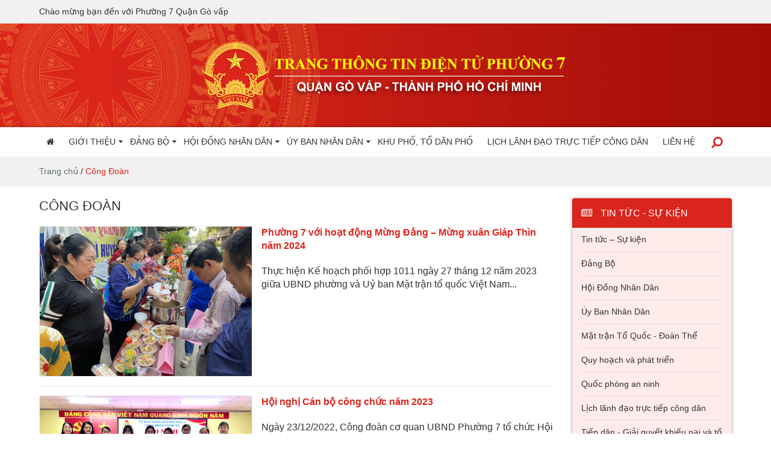

--- FILE ---
content_type: text/html; charset=UTF-8
request_url: https://phuong7govap.gov.vn/mttq-doan-the-cau-lac-bo-doi-nhom/cong-doan/
body_size: 45927
content:

<!DOCTYPE html>
<html lang="vi" prefix="og: https://ogp.me/ns#">
  <head>
    <meta charset="UTF-8" />
    <meta http-equiv="X-UA-Compatible" content="IE=edge">
    <meta name="viewport" content="width=device-width, initial-scale=1.0, maximum-scale=1.0, user-scalable=no" />
    <link rel="icon" href="https://phuong7govap.gov.vn/files/2020/12/logo-favicon.png" sizes="16x16" />    
<!-- Search Engine Optimization by Rank Math - https://s.rankmath.com/home -->
<title>Công Đoàn - Phường 07 Quận Gò Vấp</title>
<meta name="robots" content="follow, index, max-snippet:-1, max-video-preview:-1, max-image-preview:large"/>
<link rel="canonical" href="https://phuong7govap.gov.vn/mttq-doan-the-cau-lac-bo-doi-nhom/cong-doan/" />
<meta property="og:locale" content="vi_VN">
<meta property="og:type" content="article">
<meta property="og:title" content="Công Đoàn - Phường 07 Quận Gò Vấp">
<meta property="og:url" content="https://phuong7govap.gov.vn/mttq-doan-the-cau-lac-bo-doi-nhom/cong-doan/">
<meta property="og:site_name" content="Phường 07 Quận Gò Vấp">
<meta name="twitter:card" content="summary_large_image">
<meta name="twitter:title" content="Công Đoàn - Phường 07 Quận Gò Vấp">
<script type="application/ld+json" class="rank-math-schema">{"@context":"https://schema.org","@graph":[{"@type":"Person","@id":"https://phuong7govap.gov.vn/#person","name":"admin","image":{"@type":"ImageObject","url":"https://phuong7govap.gov.vn/wp-content/uploads/2020/12/logo-phuong-7.png"}},{"@type":"WebSite","@id":"https://phuong7govap.gov.vn/#website","url":"https://phuong7govap.gov.vn","name":"admin","publisher":{"@id":"https://phuong7govap.gov.vn/#person"},"inLanguage":"vi","potentialAction":{"@type":"SearchAction","target":"https://phuong7govap.gov.vn/?s={search_term_string}","query-input":"required name=search_term_string"}},{"@type":"BreadcrumbList","@id":"https://phuong7govap.gov.vn/mttq-doan-the-cau-lac-bo-doi-nhom/cong-doan/#breadcrumb","itemListElement":[{"@type":"ListItem","position":1,"item":{"@id":"https://phuong7govap.gov.vn","name":"Trang ch\u1ee7"}},{"@type":"ListItem","position":2,"item":{"@id":"https://phuong7govap.gov.vn/mttq-doan-the-cau-lac-bo-doi-nhom/cong-doan/","name":"C\u00f4ng \u0110o\u00e0n"}}]},{"@type":"CollectionPage","@id":"https://phuong7govap.gov.vn/mttq-doan-the-cau-lac-bo-doi-nhom/cong-doan/#webpage","url":"https://phuong7govap.gov.vn/mttq-doan-the-cau-lac-bo-doi-nhom/cong-doan/","name":"C\u00f4ng \u0110o\u00e0n - Ph\u01b0\u1eddng 07 Qu\u1eadn G\u00f2 V\u1ea5p","isPartOf":{"@id":"https://phuong7govap.gov.vn/#website"},"inLanguage":"vi","breadcrumb":{"@id":"https://phuong7govap.gov.vn/mttq-doan-the-cau-lac-bo-doi-nhom/cong-doan/#breadcrumb"}},{"@type":"ItemList","itemListElement":[{"@type":"ListItem","position":1,"url":"https://phuong7govap.gov.vn/phuong-7-voi-hoat-dong-mung-dang-mung-xuan-giap-thin-nam-2024/"},{"@type":"ListItem","position":2,"url":"https://phuong7govap.gov.vn/hoi-nghi-can-bo-cong-chuc-nam-2023/"}],"mainEntityOfPage":{"@id":"https://phuong7govap.gov.vn/mttq-doan-the-cau-lac-bo-doi-nhom/cong-doan/#webpage"}}]}</script>
<!-- /Rank Math WordPress SEO plugin -->

<link rel='dns-prefetch' href='//cdnjs.cloudflare.com' />
<link rel='dns-prefetch' href='//s.w.org' />
<link rel='stylesheet' id='bootstrap.min.css-css'  href='https://cdnjs.cloudflare.com/ajax/libs/twitter-bootstrap/4.5.0/css/bootstrap.min.css?ver=5.5.17' type='text/css' media='all' />
<link rel='stylesheet' id='font-awesome.min.css-css'  href='https://cdnjs.cloudflare.com/ajax/libs/font-awesome/4.7.0/css/font-awesome.min.css?ver=5.5.17' type='text/css' media='all' />
<link rel='stylesheet' id='style-include-css'  href='https://phuong7govap.gov.vn/wp-content/themes/phuong7/assets/css/helper/style_include.css?ver=5.5.17' type='text/css' media='all' />
<link rel='stylesheet' id='contact-form-7-css'  href='https://phuong7govap.gov.vn/wp-content/plugins/contact-form-7/includes/css/styles.css?ver=5.4.2' type='text/css' media='all' />
<link rel='stylesheet' id='jquery-ui-css-css'  href='https://phuong7govap.gov.vn/wp-content/plugins/custom-datepicker-nmr/css/jquery-ui.css?ver=5.5.17' type='text/css' media='all' />
<link rel='stylesheet' id='wpdp-style2-css'  href='https://phuong7govap.gov.vn/wp-content/plugins/wp-datepicker/css/front-styles.css?t=1768735113&#038;ver=5.5.17' type='text/css' media='all' />
<link rel='stylesheet' id='wpdp-style3-css'  href='https://phuong7govap.gov.vn/wp-content/plugins/wp-datepicker/css/jquery-ui.css?ver=5.5.17' type='text/css' media='all' />
<link rel='stylesheet' id='style-demo-css'  href='https://phuong7govap.gov.vn/wp-content/themes/phuong7/assets/css/style.css?ver=1768735113' type='text/css' media='all' />
<script type='text/javascript' id='jquery-core-js-extra'>
/* <![CDATA[ */
var p = {"admin_ajax":"https:\/\/phuong7govap.gov.vn\/wp-admin\/admin-ajax.php","home":"https:\/\/phuong7govap.gov.vn","is_localhost":"","is_mobile":"","is_home":"","is_rtl":"","is_multisite":"","role":"","slug":"mttq-doan-the-cau-lac-bo-doi-nhom\/cong-doan","current_url":"https:\/\/phuong7govap.gov.vn\/mttq-doan-the-cau-lac-bo-doi-nhom\/cong-doan","p_nonce":"1200b32b67","debugweb":"","p_title":"","is_login":"","captcha":"6LdkRQYaAAAAACtF_sVa0wjkQvOsA7Cxw374kTRL"};
/* ]]> */
</script>
<script type='text/javascript' src='https://phuong7govap.gov.vn/wp-includes/js/jquery/jquery.js?ver=1.12.4-wp' id='jquery-core-js'></script>
<script type='text/javascript' src='https://phuong7govap.gov.vn/wp-includes/js/jquery/ui/core.min.js?ver=1.11.4' id='jquery-ui-core-js'></script>
<script type='text/javascript' src='https://phuong7govap.gov.vn/wp-includes/js/jquery/ui/datepicker.min.js?ver=1.11.4' id='jquery-ui-datepicker-js'></script>
<script type='text/javascript' id='jquery-ui-datepicker-js-after'>
jQuery(document).ready(function(jQuery){jQuery.datepicker.setDefaults({"closeText":"\u0110\u00f3ng","currentText":"H\u00f4m nay","monthNames":["Th\u00e1ng M\u1ed9t","Th\u00e1ng Hai","Th\u00e1ng Ba","Th\u00e1ng T\u01b0","Th\u00e1ng N\u0103m","Th\u00e1ng S\u00e1u","Th\u00e1ng B\u1ea3y","Th\u00e1ng T\u00e1m","Th\u00e1ng Ch\u00edn","Th\u00e1ng M\u01b0\u1eddi","Th\u00e1ng M\u01b0\u1eddi M\u1ed9t","Th\u00e1ng M\u01b0\u1eddi Hai"],"monthNamesShort":["Th1","Th2","Th3","Th4","Th5","Th6","Th7","Th8","Th9","Th10","Th11","Th12"],"nextText":"Ti\u1ebfp theo","prevText":"Quay v\u1ec1","dayNames":["Ch\u1ee7 Nh\u1eadt","Th\u1ee9 Hai","Th\u1ee9 Ba","Th\u1ee9 T\u01b0","Th\u1ee9 N\u0103m","Th\u1ee9 S\u00e1u","Th\u1ee9 B\u1ea3y"],"dayNamesShort":["CN","T2","T3","T4","T5","T6","T7"],"dayNamesMin":["C","H","B","T","N","S","B"],"dateFormat":"dd\/mm\/yy","firstDay":1,"isRTL":false});});
</script>
<script type='text/javascript' src='https://phuong7govap.gov.vn/wp-content/plugins/custom-datepicker-nmr/js/nmr-datepicker.js?ver=5.5.17' id='nmr_datepicker-js'></script>
<script type='text/javascript' src='https://phuong7govap.gov.vn/wp-content/plugins/wp-datepicker/js/scripts-front.js?ver=5.5.17' id='wpdp-scripts2-js'></script>
<script type='text/javascript' src='https://phuong7govap.gov.vn/wp-content/plugins/wp-datepicker/js/i18n/datepicker-en-GB.js?ver=5.5.17' id='wpdp-83003-i18n-js'></script>
 
    <style>
        .box_search {

        }
        .box_search .title {
            font-size: 18px;
            text-transform: uppercase;
        }
        .box_search .search_row {
            display: flex;
        }
        .box_search input {
            width: 150px;
            margin-right: 5px;
        }
        .box_search .txt {
            color: #007bff;
        }
        .box_search .txt span {
            display: inline-block;
            margin-left: 10px;
            padding: 5px 10px;
            background-color: #007bff;
            color: #fff;
            cursor: pointer;
        }
        .box_form {
            display: none;
        }
        .box_form .form_err {
            color: #dc3232;
            font-size: 1em;
            font-weight: normal;
            display: block;
        }
		.ngaytiem2 {
			display: none;
		}
    </style>
    
    
  </head>
  <body class="archive category category-cong-doan category-24 ">
  

    
    <div class="wrapper mm-page mm-slideout" id="mm-0">
      <header>
        <!-- Desktop -->
        <div class="d-none d-lg-block">
          <div class="header-top py-10">
            <div class="container">
              <div class="slogan"><b>Chào mừng bạn đến với Phường 7 Quận Gò vấp</b></div>
            </div>
          </div>
          <div class="header lazy py-30" style="display: block; background-image: url(https://phuong7govap.gov.vn/files/2020/12/background-header.png);">
            <div class="container">
              <div class="row">
                <div class="col-lg-12 text-center">
                  <div class="logo">
                    <a href="https://phuong7govap.gov.vn">
                      <img src="https://phuong7govap.gov.vn/files/2020/12/logo-phuong-7.png" alt="">
                    </a>
                  </div>
                </div>
              </div>
              
            </div>
          </div>
          <nav class="menu-top">
            <div class="container container_menu">
              <ul id="menu-menu-chinh" class="nav-menu d-flex"><li id="menu-item-117" class="menu-item menu-item-type-custom menu-item-object-custom menu-item-home menu-item-117"><a href="https://phuong7govap.gov.vn/"><i class="fa fa-home" aria-hidden="true"></i></a></li>
<li id="menu-item-531" class="menu-item menu-item-type-taxonomy menu-item-object-category menu-item-has-children parent menu-item-531"><a href="https://phuong7govap.gov.vn/gioi-thieu/">Giới thiệu</a>
<ul class="submenu">
	<li id="menu-item-533" class="menu-item menu-item-type-post_type menu-item-object-post menu-item-533"><a href="https://phuong7govap.gov.vn/so-do-to-chuc/">Sơ đồ tổ chức</a></li>
	<li id="menu-item-535" class="menu-item menu-item-type-post_type menu-item-object-post menu-item-535"><a href="https://phuong7govap.gov.vn/danh-sach-lanh-dao-phuong-7/">Danh sách lãnh đạo Phường 7 qua các thời kỳ</a></li>
	<li id="menu-item-538" class="menu-item menu-item-type-post_type menu-item-object-post menu-item-538"><a href="https://phuong7govap.gov.vn/tong-quan-phuong-6-quan-go-vap-thanh-pho-ho-chi-minh/">Tổng quan Phường 7, quận Gò Vấp, Thành phố Hồ Chí Minh</a></li>
</ul>
</li>
<li id="menu-item-539" class="menu-item menu-item-type-taxonomy menu-item-object-category menu-item-has-children parent menu-item-539"><a href="https://phuong7govap.gov.vn/dang-bo/">Đảng bộ</a>
<ul class="submenu">
	<li id="menu-item-540" class="menu-item menu-item-type-taxonomy menu-item-object-category menu-item-540"><a href="https://phuong7govap.gov.vn/dang-bo/ban-chap-hanh-dang-bo/">Ban Chấp Hành Đảng Bộ</a></li>
	<li id="menu-item-545" class="menu-item menu-item-type-taxonomy menu-item-object-category menu-item-545"><a href="https://phuong7govap.gov.vn/dang-bo/van-kien-dai-hoi-xiii/">Văn Kiện Đại Hội XIII</a></li>
	<li id="menu-item-541" class="menu-item menu-item-type-taxonomy menu-item-object-category menu-item-541"><a href="https://phuong7govap.gov.vn/dang-bo/hoat-dong/">Hoạt Động</a></li>
	<li id="menu-item-544" class="menu-item menu-item-type-taxonomy menu-item-object-category menu-item-544"><a href="https://phuong7govap.gov.vn/dang-bo/van-ban-trung-uong-thanh-pho-quan/">Văn Bản Trung Ương &#8211; Thành Phố &#8211; Quận</a></li>
	<li id="menu-item-543" class="menu-item menu-item-type-taxonomy menu-item-object-category menu-item-543"><a href="https://phuong7govap.gov.vn/dang-bo/van-ban-dang-uy-phuong/">Văn Bản Đảng Ủy Phường</a></li>
	<li id="menu-item-542" class="menu-item menu-item-type-taxonomy menu-item-object-category menu-item-542"><a href="https://phuong7govap.gov.vn/dang-bo/tai-lieu-tuyen-truyen/">Tài Liệu Tuyên Truyền</a></li>
</ul>
</li>
<li id="menu-item-546" class="menu-item menu-item-type-taxonomy menu-item-object-category menu-item-has-children parent menu-item-546"><a href="https://phuong7govap.gov.vn/hoi-dong-nhan-dan/">Hội Đồng Nhân Dân</a>
<ul class="submenu">
	<li id="menu-item-548" class="menu-item menu-item-type-taxonomy menu-item-object-category menu-item-548"><a href="https://phuong7govap.gov.vn/hoi-dong-nhan-dan/thanh-vien-hdnd/">Thành viên HĐND</a></li>
	<li id="menu-item-547" class="menu-item menu-item-type-taxonomy menu-item-object-category menu-item-547"><a href="https://phuong7govap.gov.vn/hoi-dong-nhan-dan/hoat-dong-hdnd/">Hoạt động HĐND</a></li>
	<li id="menu-item-549" class="menu-item menu-item-type-taxonomy menu-item-object-category menu-item-549"><a href="https://phuong7govap.gov.vn/hoi-dong-nhan-dan/van-ban-chi-dao-dieu-hanh/">Văn bản chỉ đạo điều hành</a></li>
</ul>
</li>
<li id="menu-item-550" class="menu-item menu-item-type-taxonomy menu-item-object-category menu-item-has-children parent menu-item-550"><a href="https://phuong7govap.gov.vn/uy-ban-nhan-dan/">Úy Ban Nhân Dân</a>
<ul class="submenu">
	<li id="menu-item-552" class="menu-item menu-item-type-taxonomy menu-item-object-category menu-item-552"><a href="https://phuong7govap.gov.vn/uy-ban-nhan-dan/thanh-vien-uy-ban-nhan-dan/">Thành viên Ủy ban nhân dân</a></li>
	<li id="menu-item-551" class="menu-item menu-item-type-taxonomy menu-item-object-category menu-item-551"><a href="https://phuong7govap.gov.vn/uy-ban-nhan-dan/hoat-dong-uy-ban-nhan-dan/">Hoạt Động</a></li>
	<li id="menu-item-554" class="menu-item menu-item-type-taxonomy menu-item-object-category menu-item-554"><a href="https://phuong7govap.gov.vn/uy-ban-nhan-dan/van-ban-lanh-dao-dieu-hanh/">Văn Bản Lãnh Đạo &#8211; Điều Hành</a></li>
	<li id="menu-item-553" class="menu-item menu-item-type-taxonomy menu-item-object-category menu-item-553"><a href="https://phuong7govap.gov.vn/uy-ban-nhan-dan/thong-tin-tuyen-truyen/">Thông Tin Tuyên Truyền</a></li>
</ul>
</li>
<li id="menu-item-555" class="menu-item menu-item-type-taxonomy menu-item-object-category menu-item-555"><a href="https://phuong7govap.gov.vn/khu-pho-to-dan-pho/">Khu Phố, Tổ Dân Phố</a></li>
<li id="menu-item-1375" class="menu-item menu-item-type-taxonomy menu-item-object-category menu-item-1375"><a href="https://phuong7govap.gov.vn/lich-lanh-dao-truc-tiep-cong-dan/">Lịch Lãnh Đạo Trực Tiếp Công Dân</a></li>
<li id="menu-item-556" class="menu-item menu-item-type-post_type menu-item-object-page menu-item-556"><a href="https://phuong7govap.gov.vn/lien-he/">Liên hệ</a></li>
</ul>              <div class="__search">
                <button><i class="fa fa-search" aria-hidden="true"></i></button>
              </div>
            </div>
            <div class="container container_drop_search" style="display: none">
              <form role="search" method="get" class="js_form" action="https://phuong7govap.gov.vn/">
	<input type="hidden" name="post_type" value="post">
	<div class="input-group p-input-group-mod-s1">
		<input class="form-control" placeholder="Từ khóa..." type="text" value="" name="s" required>
		<div class="input-group-prepend">
			<button type="submit" class="btn-submit-search">
			<i class="fa fa-search" aria-hidden="true"></i>
			</button>
		</div>
	</div>
</form>            </div>
            
          </nav>
        </div>
        <!-- Mobile -->
        <div class="d-lg-none">
          <div class="block-mobile-nav d-flex justify-content-between align-items-center" style="display: block; background-image: url(https://phuong7govap.gov.vn/files/2020/12/background-header.png);">
            <a class="p-3 btn-menu js-toggle-list-menu-sumon-mobile" href="#"><i class="fa fa-bars"></i></a>
            <a class="p-2" href="https://phuong7govap.gov.vn"><img src="https://phuong7govap.gov.vn/files/2020/12/logo-phuong-7.png" alt=""></a>
            <a class="p-3 _a_search" href="#"><i class="fa fa-search fa-180deg"></i></a>
          </div>
          <div class="container_drop_search2" style="display: none">
            <form role="search" method="get" class="js_form" action="https://phuong7govap.gov.vn/">
	<input type="hidden" name="post_type" value="post">
	<div class="input-group p-input-group-mod-s1">
		<input class="form-control" placeholder="Từ khóa..." type="text" value="" name="s" required>
		<div class="input-group-prepend">
			<button type="submit" class="btn-submit-search">
			<i class="fa fa-search" aria-hidden="true"></i>
			</button>
		</div>
	</div>
</form>          </div>
        </div>
      </header>
      <!--
      ================================================================================================================
      header mobile
      ================================================================================================================
      -->
      <div class="grey_back"></div>
      <div class="menu_mobile_app">
        <div class="text-right">
          <button class="js-toggle-list-menu-sumon-mobile p-btn-bar-s2">
          <!-- <i class="fa fa-close" aria-hidden="true"></i> -->
          <svg height="311pt" viewBox="0 0 311 311.07733" width="311pt" xmlns="http://www.w3.org/2000/svg" style="width:18px;height:18px;"><path d="m16.035156 311.078125c-4.097656 0-8.195312-1.558594-11.308594-4.695313-6.25-6.25-6.25-16.382812 0-22.632812l279.0625-279.0625c6.25-6.25 16.382813-6.25 22.632813 0s6.25 16.382812 0 22.636719l-279.058594 279.058593c-3.136719 3.117188-7.234375 4.695313-11.328125 4.695313zm0 0"/><path d="m295.117188 311.078125c-4.097657 0-8.191407-1.558594-11.308594-4.695313l-279.082032-279.058593c-6.25-6.253907-6.25-16.386719 0-22.636719s16.382813-6.25 22.636719 0l279.058594 279.0625c6.25 6.25 6.25 16.382812 0 22.632812-3.136719 3.117188-7.230469 4.695313-11.304687 4.695313zm0 0"/></svg>
          </button>
        </div>
        <div>
          <ul id="menu-menu-chinh-1" class="list-unstyled list-menu-sumon-mobile"><li class="menu-item menu-item-type-custom menu-item-object-custom menu-item-home menu-item-117"><a href="https://phuong7govap.gov.vn/"><i class="fa fa-home" aria-hidden="true"></i></a></li>
<li class="menu-item menu-item-type-taxonomy menu-item-object-category menu-item-has-children menu-item-531"><a href="https://phuong7govap.gov.vn/gioi-thieu/">Giới thiệu</a>
<ul class="sub-menu">
	<li class="menu-item menu-item-type-post_type menu-item-object-post menu-item-533"><a href="https://phuong7govap.gov.vn/so-do-to-chuc/">Sơ đồ tổ chức</a></li>
	<li class="menu-item menu-item-type-post_type menu-item-object-post menu-item-535"><a href="https://phuong7govap.gov.vn/danh-sach-lanh-dao-phuong-7/">Danh sách lãnh đạo Phường 7 qua các thời kỳ</a></li>
	<li class="menu-item menu-item-type-post_type menu-item-object-post menu-item-538"><a href="https://phuong7govap.gov.vn/tong-quan-phuong-6-quan-go-vap-thanh-pho-ho-chi-minh/">Tổng quan Phường 7, quận Gò Vấp, Thành phố Hồ Chí Minh</a></li>
</ul>
</li>
<li class="menu-item menu-item-type-taxonomy menu-item-object-category menu-item-has-children menu-item-539"><a href="https://phuong7govap.gov.vn/dang-bo/">Đảng bộ</a>
<ul class="sub-menu">
	<li class="menu-item menu-item-type-taxonomy menu-item-object-category menu-item-540"><a href="https://phuong7govap.gov.vn/dang-bo/ban-chap-hanh-dang-bo/">Ban Chấp Hành Đảng Bộ</a></li>
	<li class="menu-item menu-item-type-taxonomy menu-item-object-category menu-item-545"><a href="https://phuong7govap.gov.vn/dang-bo/van-kien-dai-hoi-xiii/">Văn Kiện Đại Hội XIII</a></li>
	<li class="menu-item menu-item-type-taxonomy menu-item-object-category menu-item-541"><a href="https://phuong7govap.gov.vn/dang-bo/hoat-dong/">Hoạt Động</a></li>
	<li class="menu-item menu-item-type-taxonomy menu-item-object-category menu-item-544"><a href="https://phuong7govap.gov.vn/dang-bo/van-ban-trung-uong-thanh-pho-quan/">Văn Bản Trung Ương &#8211; Thành Phố &#8211; Quận</a></li>
	<li class="menu-item menu-item-type-taxonomy menu-item-object-category menu-item-543"><a href="https://phuong7govap.gov.vn/dang-bo/van-ban-dang-uy-phuong/">Văn Bản Đảng Ủy Phường</a></li>
	<li class="menu-item menu-item-type-taxonomy menu-item-object-category menu-item-542"><a href="https://phuong7govap.gov.vn/dang-bo/tai-lieu-tuyen-truyen/">Tài Liệu Tuyên Truyền</a></li>
</ul>
</li>
<li class="menu-item menu-item-type-taxonomy menu-item-object-category menu-item-has-children menu-item-546"><a href="https://phuong7govap.gov.vn/hoi-dong-nhan-dan/">Hội Đồng Nhân Dân</a>
<ul class="sub-menu">
	<li class="menu-item menu-item-type-taxonomy menu-item-object-category menu-item-548"><a href="https://phuong7govap.gov.vn/hoi-dong-nhan-dan/thanh-vien-hdnd/">Thành viên HĐND</a></li>
	<li class="menu-item menu-item-type-taxonomy menu-item-object-category menu-item-547"><a href="https://phuong7govap.gov.vn/hoi-dong-nhan-dan/hoat-dong-hdnd/">Hoạt động HĐND</a></li>
	<li class="menu-item menu-item-type-taxonomy menu-item-object-category menu-item-549"><a href="https://phuong7govap.gov.vn/hoi-dong-nhan-dan/van-ban-chi-dao-dieu-hanh/">Văn bản chỉ đạo điều hành</a></li>
</ul>
</li>
<li class="menu-item menu-item-type-taxonomy menu-item-object-category menu-item-has-children menu-item-550"><a href="https://phuong7govap.gov.vn/uy-ban-nhan-dan/">Úy Ban Nhân Dân</a>
<ul class="sub-menu">
	<li class="menu-item menu-item-type-taxonomy menu-item-object-category menu-item-552"><a href="https://phuong7govap.gov.vn/uy-ban-nhan-dan/thanh-vien-uy-ban-nhan-dan/">Thành viên Ủy ban nhân dân</a></li>
	<li class="menu-item menu-item-type-taxonomy menu-item-object-category menu-item-551"><a href="https://phuong7govap.gov.vn/uy-ban-nhan-dan/hoat-dong-uy-ban-nhan-dan/">Hoạt Động</a></li>
	<li class="menu-item menu-item-type-taxonomy menu-item-object-category menu-item-554"><a href="https://phuong7govap.gov.vn/uy-ban-nhan-dan/van-ban-lanh-dao-dieu-hanh/">Văn Bản Lãnh Đạo &#8211; Điều Hành</a></li>
	<li class="menu-item menu-item-type-taxonomy menu-item-object-category menu-item-553"><a href="https://phuong7govap.gov.vn/uy-ban-nhan-dan/thong-tin-tuyen-truyen/">Thông Tin Tuyên Truyền</a></li>
</ul>
</li>
<li class="menu-item menu-item-type-taxonomy menu-item-object-category menu-item-555"><a href="https://phuong7govap.gov.vn/khu-pho-to-dan-pho/">Khu Phố, Tổ Dân Phố</a></li>
<li class="menu-item menu-item-type-taxonomy menu-item-object-category menu-item-1375"><a href="https://phuong7govap.gov.vn/lich-lanh-dao-truc-tiep-cong-dan/">Lịch Lãnh Đạo Trực Tiếp Công Dân</a></li>
<li class="menu-item menu-item-type-post_type menu-item-object-page menu-item-556"><a href="https://phuong7govap.gov.vn/lien-he/">Liên hệ</a></li>
</ul>        </div>
      </div>
        
  
     
      <!-- Breadcrumb rank math -->
      <div class="sc-breadcrum p-pb-5 p-pt-15">
        <div class="container container-breadcrumb">
          <nav aria-label="breadcrumbs" class="rank-math-breadcrumb"><p><a href="https://phuong7govap.gov.vn">Trang chủ</a><span class="separator"> / </span><span class="last">Công Đoàn</span></p></nav>        </div>
      </div>
     <!-- End Breadcrumb rank math -->

     
      
<div class="container p-mt-20 p-mb-20">
	<div class="row">
		<div class="col-12 col-lg-9 p991-mb-20">
			<h1 class="p-mb-20 text-uppercase">
			Công Đoàn			</h1>
			
						
						
			<div>
												<div class="p-item-post">
					<div class="row">
						
						<div class="col-4 col-sm-5 p-pr-0">
							
							<a href="https://phuong7govap.gov.vn/phuong-7-voi-hoat-dong-mung-dang-mung-xuan-giap-thin-nam-2024/" class="p-img-pt-70 border-eee">
																<img src="https://phuong7govap.gov.vn/files/2024/01/3-1-scaled.jpg" alt="Image">
							</a>
							
						</div>
						<div class="col-8 col-sm-7">
							<div class="p-mb-20">
								<a href="https://phuong7govap.gov.vn/phuong-7-voi-hoat-dong-mung-dang-mung-xuan-giap-thin-nam-2024/" class="p-item-post__title">
									Phường 7 với hoạt động Mừng Đảng &#8211; Mừng xuân Giáp Thìn năm 2024								</a>
							</div>
							<div class="d-none d-sm-block p-item-post__des">
								Thực hiện Kế hoạch phối hợp 1011 ngày 27 tháng 12 năm 2023 giữa UBND phường và Uỷ ban Mặt trận tổ quốc Việt Nam...							</div>
						</div>
					</div>
				</div>
								<div class="p-item-post">
					<div class="row">
						
						<div class="col-4 col-sm-5 p-pr-0">
							
							<a href="https://phuong7govap.gov.vn/hoi-nghi-can-bo-cong-chuc-nam-2023/" class="p-img-pt-70 border-eee">
																<img src="https://phuong7govap.gov.vn/files/2022/12/z3982606578430-69e7faf70d326a24e67d25de5971c82b.jpg" alt="Image">
							</a>
							
						</div>
						<div class="col-8 col-sm-7">
							<div class="p-mb-20">
								<a href="https://phuong7govap.gov.vn/hoi-nghi-can-bo-cong-chuc-nam-2023/" class="p-item-post__title">
									Hội nghị Cán bộ công chức năm 2023								</a>
							</div>
							<div class="d-none d-sm-block p-item-post__des">
								Ngày 23/12/2022, Công đoàn cơ quan UBND Phường 7 tổ chức Hội nghị Cán bộ công chức năm 2023. Tại hội nghị, đại diện Công...							</div>
						</div>
					</div>
				</div>
											</div>
			
					</div>
		<div class="col-lg-3 d-none d-lg-block">
			<div>
		<div>
		

			<div class="box-sidebar">
			   <div class="block-content">


			        
			        	 <h3 class="block-title">
			        	 				        	 		<i class="fa fa-newspaper-o"></i>
			        		 			            	TIN TỨC - SỰ KIỆN			       		</h3>


		 	        


		 	             		 	             	<ul class="list py-10 px-15">

				          


				         	<li>
					            <div class="d-flex justify-content-between">
					               <div class="name">
					                  <a class="line-2 " href="https://phuong7govap.gov.vn/tin-tuc/" target="_blank">
					                  	Tin tức – Sự kiện					                  </a>
					               </div>
					            </div>
					         </li>

				               

				       


				         	<li>
					            <div class="d-flex justify-content-between">
					               <div class="name">
					                  <a class="line-2 " href="https://phuong7govap.gov.vn/dang-bo/" target="_blank">
					                  	Đảng Bộ					                  </a>
					               </div>
					            </div>
					         </li>

				               

				       


				         	<li>
					            <div class="d-flex justify-content-between">
					               <div class="name">
					                  <a class="line-2 " href="https://phuong7govap.gov.vn/hoi-dong-nhan-dan/" target="_blank">
					                  	Hội Đồng Nhân Dân					                  </a>
					               </div>
					            </div>
					         </li>

				               

				       


				         	<li>
					            <div class="d-flex justify-content-between">
					               <div class="name">
					                  <a class="line-2 " href="https://phuong7govap.gov.vn/uy-ban-nhan-dan/" target="_blank">
					                  	Ủy Ban Nhân Dân					                  </a>
					               </div>
					            </div>
					         </li>

				               

				       


				         	<li>
					            <div class="d-flex justify-content-between">
					               <div class="name">
					                  <a class="line-2 " href="https://phuong7govap.gov.vn/mttq-doan-the-cau-lac-bo-doi-nhom/" target="_blank">
					                  	Mặt trận Tổ Quốc - Đoàn Thể					                  </a>
					               </div>
					            </div>
					         </li>

				               

				       


				         	<li>
					            <div class="d-flex justify-content-between">
					               <div class="name">
					                  <a class="line-2 " href="https://phuong7govap.gov.vn/quy-hoach-va-phat-trien/" target="_blank">
					                  	Quy hoạch và phát triển					                  </a>
					               </div>
					            </div>
					         </li>

				               

				       


				         	<li>
					            <div class="d-flex justify-content-between">
					               <div class="name">
					                  <a class="line-2 " href="https://phuong7govap.gov.vn/quoc-phong-an-ninh/" target="_blank">
					                  	Quốc phòng an ninh					                  </a>
					               </div>
					            </div>
					         </li>

				               

				       


				         	<li>
					            <div class="d-flex justify-content-between">
					               <div class="name">
					                  <a class="line-2 " href="https://phuong7govap.gov.vn/lich-lanh-dao-truc-tiep-cong-dan/" target="_blank">
					                  	Lịch lãnh đạo trực tiếp công dân					                  </a>
					               </div>
					            </div>
					         </li>

				               

				       


				         	<li>
					            <div class="d-flex justify-content-between">
					               <div class="name">
					                  <a class="line-2 " href="https://phuong7govap.gov.vn/tiep-dan-giai-quyet-khieu-nai-va-to-cao/" target="_blank">
					                  	Tiếp dân - Giải quyết khiếu nại và tố cáo					                  </a>
					               </div>
					            </div>
					         </li>

				               

				       


				         	<li>
					            <div class="d-flex justify-content-between">
					               <div class="name">
					                  <a class="line-2 " href="https://phuong7govap.gov.vn/hoc-tap-va-lam-theo-tam-guong-dao-duc-ho-chi-minh/" target="_blank">
					                  	Học tập và làm theo tấm gương đạo đức Hồ Chí Minh					                  </a>
					               </div>
					            </div>
					         </li>

				               

				      				      	</ul>
				      
			   </div>
			</div>



	        
	     	
		<div id="recent-posts-3" class="widget_recent_entries sidebar-blog sidebar-blog-content">
		<h4 class="wg-title">Bài viết mới nhất</h4>
		<ul>
											<li>
					<a href="https://phuong7govap.gov.vn/tong-bi-thu-to-lam-chu-tri-phien-hop-ve-tiep-tuc-doi-moi-sap-xep-to-chuc-bo-may-cua-he-thong-chinh-tri/">Tổng Bí thư Tô Lâm chủ trì phiên họp về tiếp tục đổi mới, sắp xếp tổ chức bộ máy của hệ thống chính trị</a>
											<span class="post-date">19/11/2024</span>
									</li>
											<li>
					<a href="https://phuong7govap.gov.vn/thong-bao-lay-y-kien-nguoi-dan-phuong-7-ve-danh-sach-binh-xet-khu-pho-van-hoa-nam-2024/">Thông báo lấy ý kiến người dân Phường 7 về danh sách bình xét khu phố văn hoá năm 2024</a>
											<span class="post-date">14/11/2024</span>
									</li>
											<li>
					<a href="https://phuong7govap.gov.vn/4787-2/">Thành phố Hồ Chí Minh tiến hành khảo sát các chỉ số về tính minh bạch và tiếp cận thông tin, tính năng động và hiệu lực của hệ thống sở ban ngành và chính quyền địa phương</a>
											<span class="post-date">05/11/2024</span>
									</li>
											<li>
					<a href="https://phuong7govap.gov.vn/trao-nha-tinh-thuong-cho-ho-ngheo/">Bàn giao sửa chữa chống dột nhà tình thương cho hộ nghèo</a>
											<span class="post-date">28/10/2024</span>
									</li>
											<li>
					<a href="https://phuong7govap.gov.vn/quyet-dinh-so-450-qd-ubnd-ve-cong-bo-cong-khai-dieu-chinh-bo-sung-du-toan-chi-tiet-ngan-sach-nam-2024/">Quyết định số 450/QĐ-UBND về công bố công khai điều chỉnh, bổ sung dự toán chi tiết ngân sách năm 2024</a>
											<span class="post-date">21/10/2024</span>
									</li>
											<li>
					<a href="https://phuong7govap.gov.vn/quyet-dinh-so-426-qd-ubnd-ve-cong-bo-cong-khai-tai-chinh-doi-voi-cac-quy-co-nguon-tu-cac-khoan-dong-gop-cua-nhan-dan-thang-9-nam-2024-tren-dia-ban-phuong-7/">Quyết định số 426/QĐ-UBND về công bố công khai tài chính đối với các quỹ có nguồn từ các khoản đóng góp của nhân dân Tháng 9 năm 2024 trên địa bàn Phường 7</a>
											<span class="post-date">04/10/2024</span>
									</li>
											<li>
					<a href="https://phuong7govap.gov.vn/quyet-dinh-so-427-qd-ubnd-ve-cong-bo-cong-khai-so-lieu-chi-ngan-sach-quy-3-nam-2024-cua-uy-ban-nhan-dan-phuong-7-quan-go-vap/">Quyết định số 427/QĐ-UBND về công bố công khai số liệu chi ngân sách Quý 3 năm 2024 của Ủy ban nhân dân Phường 7, quận Gò Vấp</a>
											<span class="post-date">04/10/2024</span>
									</li>
											<li>
					<a href="https://phuong7govap.gov.vn/4754-2/">HỎI ĐÁP VỀ BẦU TRƯỞNG KHU PHỐ VÀ BẦU BAN THANH TRA NHÂN DÂN</a>
											<span class="post-date">03/10/2024</span>
									</li>
											<li>
					<a href="https://phuong7govap.gov.vn/quyet-dinh-so-421-qd-ubnd-ve-cong-bo-cong-khai-bo-sung-du-toan-cho-ngan-sach-nam-2024/">QUYẾT ĐỊNH SỐ 421/QĐ-UBND VỀ CÔNG BỐ CÔNG KHAI BỔ SUNG DỰ TOÁN CHO NGÂN SÁCH NĂM 2024</a>
											<span class="post-date">27/09/2024</span>
									</li>
											<li>
					<a href="https://phuong7govap.gov.vn/thong-bao-niem-yet-cong-khai-quyet-dinh-cuong-che-thu-hoi-dat/">THÔNG BÁO NIÊM YẾT CÔNG KHAI QUYẾT ĐỊNH CƯỠNG CHẾ THU HỒI ĐẤT</a>
											<span class="post-date">20/09/2024</span>
									</li>
											<li>
					<a href="https://phuong7govap.gov.vn/tuyen-truyen-trien-khai-cac-noi-dung-thong-tin-nghi-dinh-so-104-2024-nd-cp-va-thong-tu-so-10-2024-tt-btnmt/">TUYÊN TRUYỀN TRIỂN KHAI CÁC NỘI DUNG THÔNG TIN NGHỊ ĐỊNH SỐ 104/2024/NĐ-CP VÀ THÔNG TƯ SỐ 10/2024/TT-BTNMT</a>
											<span class="post-date">20/09/2024</span>
									</li>
											<li>
					<a href="https://phuong7govap.gov.vn/bau-cu-truong-khu-pho-va-ban-thanh-tra-nhan-dan-nhiem-ky-2024-2029/">BẦU TRƯỞNG KHU PHỐ VÀ THÀNH VIÊN BAN THANH TRA NHÂN DÂN NHIỆM KỲ 2024 &#8211; 2029</a>
											<span class="post-date">17/09/2024</span>
									</li>
											<li>
					<a href="https://phuong7govap.gov.vn/thu-keu-goi-tham-gia-ung-ho-dong-bao-cac-tinh-phia-bac-bi-anh-huong-do-bao-so-3-bao-yagi/">THƯ KÊU GỌI THAM GIA ỦNG HỘ ĐỒNG BÀO CÁC TỈNH PHÍA BẮC BỊ ẢNH HƯỞNG DO BÃO SỐ 3 (BÃO YAGI)</a>
											<span class="post-date">13/09/2024</span>
									</li>
											<li>
					<a href="https://phuong7govap.gov.vn/thong-bao-cap-the-can-cuoc/">THÔNG BÁO CẤP THẺ CĂN CƯỚC</a>
											<span class="post-date">09/09/2024</span>
									</li>
											<li>
					<a href="https://phuong7govap.gov.vn/phuong-7-to-chuc-le-ban-giao-sua-chua-chong-dot-nha-tinh-thuong-cho-ho-ngheo/">Phường 7 tổ chức Lễ bàn giao sửa chữa chống dột nhà tình thương cho hộ nghèo</a>
											<span class="post-date">21/08/2024</span>
									</li>
											<li>
					<a href="https://phuong7govap.gov.vn/mot-so-qui-dinh-ve-luat-nha-o-va-luat-cu-tru/">Hội nghị tuyên truyền phổ biến Một số qui định về Luật Nhà ở và Luật cư trú</a>
											<span class="post-date">20/08/2024</span>
									</li>
											<li>
					<a href="https://phuong7govap.gov.vn/chao-mung-ky-niem-79-nam-ngay-truyen-thong-luc-luong-cong-an-nhan-dan-viet-nam/">CHÀO MỪNG KỶ NIỆM 79 NĂM NGÀY TRUYỀN THỐNG LỰC LƯỢNG CÔNG AN NHÂN DÂN VIỆT NAM</a>
											<span class="post-date">19/08/2024</span>
									</li>
					</ul>

		</div><div class="clearfix"></div>

		<div class="box-sidebar mt-30 p-mb-20">
				  
			        
			        	 <h3 class="block-title text-center">
			        	 	
			            	LIÊN KẾT			       		</h3>

		 	        
		 	             		 	             
				          

				         	<div class="text-center ">
							      <a class="" href="https://phuong7govap.gov.vn/lich-cong-tac/" target="_blank">
							     	 <img class="img-fluid" src="https://phuong7govap.gov.vn/files/2020/12/6.png" alt="Hình ảnh">
							      </a>
						   </div>

				              
				       

				         	<div class="text-center mt-20">
							      <a class="" href="https://phuong7govap.gov.vn/tin-tuc" target="_blank">
							     	 <img class="img-fluid" src="https://phuong7govap.gov.vn/files/2020/12/5.png" alt="Hình ảnh">
							      </a>
						   </div>

				              
				       

				         	<div class="text-center mt-20">
							      <a class="" href="https://phuong7govap.gov.vn/tin-tuc" target="_blank">
							     	 <img class="img-fluid" src="https://phuong7govap.gov.vn/files/2021/04/2.jpg" alt="Hình ảnh">
							      </a>
						   </div>

				              
				       

				         	<div class="text-center mt-20">
							      <a class="" href="https://phuong7govap.gov.vn/lien-he/" target="_blank">
							     	 <img class="img-fluid" src="https://phuong7govap.gov.vn/files/2020/12/3.png" alt="Hình ảnh">
							      </a>
						   </div>

				              
				       

				         	<div class="text-center mt-20">
							      <a class="" href="https://dichvucong.hochiminhcity.gov.vn/icloudgate/version4/ps/page/bs/proc/thutuchanhchinh.cpx?secrd=flY9ZFJUsfA=" target="_blank">
							     	 <img class="img-fluid" src="https://phuong7govap.gov.vn/files/2020/12/2.png" alt="Hình ảnh">
							      </a>
						   </div>

				              
				       

				         	<div class="text-center mt-20">
							      <a class="" href="https://dichvucong.hochiminhcity.gov.vn/icloudgate/version4/ps/page/bs/proc/thutuchanhchinh.cpx?secrd=1dstPOTl2mg=" target="_blank">
							     	 <img class="img-fluid" src="https://phuong7govap.gov.vn/files/2020/12/1.png" alt="Hình ảnh">
							      </a>
						   </div>

				              
				       

				         	<div class="text-center mt-20">
							      <a class="" href="https://www.facebook.com/UBND.P7GV" target="_blank">
							     	 <img class="img-fluid" src="https://phuong7govap.gov.vn/files/2021/08/banner2.jpg" alt="Hình ảnh">
							      </a>
						   </div>

				              
				      				      	
				      
			   </div>
			


	        
	     		</div>
	</div>			
		</div>
		
	</div>
</div>





  <div class="notlink d-lg-none mb-0">
<div class="container">
   <div class="row">


      

          


            <div class="col-lg-4 col-md-6 col-sm-6 col-6">
               <div class="ads p-mb-20">
                                       <a href="https://dichvucong.gov.vn/p/home/dvc-tthc-trang-chu.html" target="_blank">
                   
                     <img class="w-100" src="https://phuong7govap.gov.vn/files/2021/03/3-1.jpg" alt="Hình ảnh">
                  
                                        </a>
                  
               </div>
            </div>
               

       


            <div class="col-lg-4 col-md-6 col-sm-6 col-6">
               <div class="ads p-mb-20">
                                       <a href="https://phuong7govap.gov.vn/dich-vu-cong/" target="_blank">
                   
                     <img class="w-100" src="https://phuong7govap.gov.vn/files/2021/03/4-2.jpg" alt="Hình ảnh">
                  
                                        </a>
                  
               </div>
            </div>
               

       


            <div class="col-lg-4 col-md-6 col-sm-6 col-6">
               <div class="ads p-mb-20">
                                       <a href="https://hotichtructuyen.moj.gov.vn/Index.do?request_locale=en_US" target="_blank">
                   
                     <img class="w-100" src="https://phuong7govap.gov.vn/files/2021/03/6-1.jpg" alt="Hình ảnh">
                  
                                        </a>
                  
               </div>
            </div>
               

       


            <div class="col-lg-4 col-md-6 col-sm-6 col-6">
               <div class="ads p-mb-20">
                                       <a href="https://www.baohiemxahoi.gov.vn/tracuu/pages/tra-cuu-thoi-han-su-dung-the-bhyt.aspx" target="_blank">
                   
                     <img class="w-100" src="https://phuong7govap.gov.vn/files/2021/03/7-1.jpg" alt="Hình ảnh">
                  
                                        </a>
                  
               </div>
            </div>
               

      
      




   </div>
</div>
</div>



<footer class="footer py-20">
  <div class="container">
    <div class="row align-items-center">
      
                  
            <div class="col-12 col-md-4 p-mb-20">
        <a href="https://phuong7govap.gov.vn">
          <img src="https://phuong7govap.gov.vn/files/2020/12/logo-phuong-7.png" alt="Hình ảnh">
        </a>
      </div>
                  
            <div class="col-12 col-md-4 text-center fo-info p-mb-20">
        
        <p><span style="font-size: 35px;">UBND PHƯỜNG 7</span><br />
<span style="font-size: 18px;">QUẬN GÒ VẤP, THÀNH PHỐ HỒ CHÍ MINH</span></p>
<hr style="border-top:1px solid white;">
Điện thoại: (028) 38.946.157<br />
Địa chỉ: 306 Nguyễn Văn Nghi, Phường 7, quận Gò Vấp, Tp.HCM<br />
Email: p7.govap@tphcm.gov.vn</p>
      </div>
                  
            <div class="col-12 col-md-4 text-center ">
        
        <div class="fo_iframe">
          <iframe src="https://www.google.com/maps/embed?pb=!1m18!1m12!1m3!1d3918.8051342038075!2d106.6815295146212!3d10.826219661233424!2m3!1f0!2f0!3f0!3m2!1i1024!2i768!4f13.1!3m3!1m2!1s0x317528fb97730945%3A0x22fa8dec01d9d3ce!2zVUJORCBwaMaw4budbmcgNw!5e0!3m2!1sen!2s!4v1607748276889!5m2!1sen!2s" width="600" height="450" frameborder="0" style="border:0;" allowfullscreen="" aria-hidden="false" tabindex="0"></iframe>        </div>
      </div>
                      </div>
    
  </div>
</footer>
<a id="return-to-top" class="td-scroll-up" href="javascript:void(0)"><img src="https://phuong7govap.gov.vn/wp-content/themes/phuong7/assets/img/back-to-top.png" alt="return to top"></a>
</div>
<script type='text/javascript' src='https://cdnjs.cloudflare.com/ajax/libs/popper.js/1.12.9/umd/popper.min.js?ver=1.0' id='popper.min.js-js'></script>
<script type='text/javascript' src='https://cdnjs.cloudflare.com/ajax/libs/twitter-bootstrap/4.5.0/js/bootstrap.min.js?ver=1.0' id='bootstrap.min.js-js'></script>
<script type='text/javascript' src='https://phuong7govap.gov.vn/wp-includes/js/dist/vendor/wp-polyfill.min.js?ver=7.4.4' id='wp-polyfill-js'></script>
<script type='text/javascript' id='wp-polyfill-js-after'>
( 'fetch' in window ) || document.write( '<script src="https://phuong7govap.gov.vn/wp-includes/js/dist/vendor/wp-polyfill-fetch.min.js?ver=3.0.0"></scr' + 'ipt>' );( document.contains ) || document.write( '<script src="https://phuong7govap.gov.vn/wp-includes/js/dist/vendor/wp-polyfill-node-contains.min.js?ver=3.42.0"></scr' + 'ipt>' );( window.DOMRect ) || document.write( '<script src="https://phuong7govap.gov.vn/wp-includes/js/dist/vendor/wp-polyfill-dom-rect.min.js?ver=3.42.0"></scr' + 'ipt>' );( window.URL && window.URL.prototype && window.URLSearchParams ) || document.write( '<script src="https://phuong7govap.gov.vn/wp-includes/js/dist/vendor/wp-polyfill-url.min.js?ver=3.6.4"></scr' + 'ipt>' );( window.FormData && window.FormData.prototype.keys ) || document.write( '<script src="https://phuong7govap.gov.vn/wp-includes/js/dist/vendor/wp-polyfill-formdata.min.js?ver=3.0.12"></scr' + 'ipt>' );( Element.prototype.matches && Element.prototype.closest ) || document.write( '<script src="https://phuong7govap.gov.vn/wp-includes/js/dist/vendor/wp-polyfill-element-closest.min.js?ver=2.0.2"></scr' + 'ipt>' );
</script>
<script type='text/javascript' id='contact-form-7-js-extra'>
/* <![CDATA[ */
var wpcf7 = {"api":{"root":"https:\/\/phuong7govap.gov.vn\/wp-json\/","namespace":"contact-form-7\/v1"}};
/* ]]> */
</script>
<script type='text/javascript' src='https://phuong7govap.gov.vn/wp-content/plugins/contact-form-7/includes/js/index.js?ver=5.4.2' id='contact-form-7-js'></script>
<script type='text/javascript' src='https://phuong7govap.gov.vn/wp-content/plugins/wp-datepicker/js/wpdp_auto_script.js?ver=202601180618' id='datepicker-script-auto-js'></script>
<script type='text/javascript' src='https://phuong7govap.gov.vn/wp-content/themes/phuong7/assets/js/style.min.js?ver=1768735113' id='style_phuong.js-js'></script>
<script type='text/javascript' src='https://phuong7govap.gov.vn/wp-includes/js/wp-embed.min.js?ver=5.5.17' id='wp-embed-js'></script>

    


<!-- <script type="text/javascript">
	jQuery(document).ready(function ($) {
    (function () {
        var datepicker = $(".wpcf7-date");
        if (datepicker.length) {
            datepicker.each(function () {
                var element = $(this),
                    container = element.parent(),
                    html = element.clone();
                element.remove();
                var newHTML = $(html);
                newHTML.attr("class", "wpcf7-form-control hocwp-wpcf-date");
                newHTML.attr("type", "date");
                newHTML.attr("autocomplete", "off");
                newHTML.val("");
                container.append(newHTML.clone());
                container.find(".hocwp-wpcf-date").datepicker({
                    dateFormat: "dd/mm/yy"
                });
            });
        }
    })();
});

</script> -->

</body>
</html>

--- FILE ---
content_type: text/css
request_url: https://phuong7govap.gov.vn/wp-content/themes/phuong7/assets/css/helper/style_include.css?ver=5.5.17
body_size: 22124
content:
.p-w-100pt{width:100%}.clearfix{width:100%}.p-hoa,.p-up{text-transform:uppercase}.p-cur{cursor:pointer}.p-cur-df{cursor:inherit}.p-bold{font-weight:bold}.p-of{object-fit:cover}.p-re{position:relative}.hidden{display:none!important}.p-cl-w{color:white}.p-cl-b{color:black}.p-bg-w{background:white}.p-bg-b{background:black}.p-p-re{position:relative}.p-p-ab{position:absolute}.p-pe-none{pointer-events:none}.p-t-l{text-align:left!important}.p-t-r{text-align:right!important}.p-t-c{text-align:center!important}.p-t-j{text-align:justify!important}@media (max-width:1199px){.p1199-t-l{text-align:left!important}.p1199-t-r{text-align:right!important}.p1199-t-c{text-align:center!important}.p1199-t-j{text-align:justify!important}}@media (max-width:991px){.p991-t-l{text-align:left!important}.p991-t-r{text-align:right!important}.p991-t-c{text-align:center!important}.p991-t-j{text-align:justify!important}}@media (max-width:767px){.p767-t-l{text-align:left!important}.p767-t-r{text-align:right!important}.p767-t-c{text-align:center!important}.p767-t-j{text-align:justify!important}}@media (max-width:576px){.p576-t-l{text-align:left!important}.p576-t-r{text-align:right!important}.p576-t-c{text-align:center!important}.p576-t-j{text-align:justify!important}}@media (max-width:480px){.p480-t-l{text-align:left!important}.p480-t-r{text-align:right!important}.p480-t-c{text-align:center!important}.p480-t-j{text-align:justify!important}}.p-p-0{padding:0px}.p-pt-0{padding-top:0px}.p-pb-0{padding-bottom:0px}.p-pl-0{padding-left:0px}.p-pr-0{padding-right:0px}.p-m-0{margin:0px}.p-mt-0{margin-top:0px}.p-mb-0{margin-bottom:0px}.p-ml-0{margin-left:0px}.p-mr-0{margin-right:0px}.p-fs-0{font-size:0px}.p-p-1{padding:1px}.p-pt-1{padding-top:1px}.p-pb-1{padding-bottom:1px}.p-pl-1{padding-left:1px}.p-pr-1{padding-right:1px}.p-m-1{margin:1px}.p-mt-1{margin-top:1px}.p-mb-1{margin-bottom:1px}.p-ml-1{margin-left:1px}.p-mr-1{margin-right:1px}.p-fs-1{font-size:1px}.p-p-5{padding:5px}.p-pt-5{padding-top:5px}.p-pb-5{padding-bottom:5px}.p-pl-5{padding-left:5px}.p-pr-5{padding-right:5px}.p-m-5{margin:5px}.p-mt-5{margin-top:5px}.p-mb-5{margin-bottom:5px}.p-ml-5{margin-left:5px}.p-mr-5{margin-right:5px}.p-fs-5{font-size:5px}.p-p-10{padding:10px}.p-pt-10{padding-top:10px}.p-pb-10{padding-bottom:10px}.p-pl-10{padding-left:10px}.p-pr-10{padding-right:10px}.p-m-10{margin:10px}.p-mt-10{margin-top:10px}.p-mb-10{margin-bottom:10px}.p-ml-10{margin-left:10px}.p-mr-10{margin-right:10px}.p-fs-10{font-size:10px}.p-p-15{padding:15px}.p-pt-15{padding-top:15px}.p-pb-15{padding-bottom:15px}.p-pl-15{padding-left:15px}.p-pr-15{padding-right:15px}.p-m-15{margin:15px}.p-mt-15{margin-top:15px}.p-mb-15{margin-bottom:15px}.p-ml-15{margin-left:15px}.p-mr-15{margin-right:15px}.p-fs-15{font-size:15px}.p-p-20{padding:20px}.p-pt-20{padding-top:20px}.p-pb-20{padding-bottom:20px}.p-pl-20{padding-left:20px}.p-pr-20{padding-right:20px}.p-m-20{margin:20px}.p-mt-20{margin-top:20px}.p-mb-20{margin-bottom:20px}.p-ml-20{margin-left:20px}.p-mr-20{margin-right:20px}.p-fs-20{font-size:20px}.p-p-30{padding:30px}.p-pt-30{padding-top:30px}.p-pb-30{padding-bottom:30px}.p-pl-30{padding-left:30px}.p-pr-30{padding-right:30px}.p-m-30{margin:30px}.p-mt-30{margin-top:30px}.p-mb-30{margin-bottom:30px}.p-ml-30{margin-left:30px}.p-mr-30{margin-right:30px}.p-fs-30{font-size:30px}.p-p-40{padding:40px}.p-pt-40{padding-top:40px}.p-pb-40{padding-bottom:40px}.p-pl-40{padding-left:40px}.p-pr-40{padding-right:40px}.p-m-40{margin:40px}.p-mt-40{margin-top:40px}.p-mb-40{margin-bottom:40px}.p-ml-40{margin-left:40px}.p-mr-40{margin-right:40px}.p-fs-40{font-size:40px}.p-p-50{padding:50px}.p-pt-50{padding-top:50px}.p-pb-50{padding-bottom:50px}.p-pl-50{padding-left:50px}.p-pr-50{padding-right:50px}.p-m-50{margin:50px}.p-mt-50{margin-top:50px}.p-mb-50{margin-bottom:50px}.p-ml-50{margin-left:50px}.p-mr-50{margin-right:50px}.p-fs-50{font-size:50px}.p-p-70{padding:70px}.p-pt-70{padding-top:70px}.p-pb-70{padding-bottom:70px}.p-pl-70{padding-left:70px}.p-pr-70{padding-right:70px}.p-m-70{margin:70px}.p-mt-70{margin-top:70px}.p-mb-70{margin-bottom:70px}.p-ml-70{margin-left:70px}.p-mr-70{margin-right:70px}.p-fs-70{font-size:70px}.p-p-100{padding:100px}.p-pt-100{padding-top:100px}.p-pb-100{padding-bottom:100px}.p-pl-100{padding-left:100px}.p-pr-100{padding-right:100px}.p-m-100{margin:100px}.p-mt-100{margin-top:100px}.p-mb-100{margin-bottom:100px}.p-ml-100{margin-left:100px}.p-mr-100{margin-right:100px}.p-fs-100{font-size:100px}@media (max-width:1199px){.p1199-p-0{padding:0px}.p1199-pt-0{padding-top:0px}.p1199-pb-0{padding-bottom:0px}.p1199-pl-0{padding-left:0px}.p1199-pr-0{padding-right:0px}.p1199-m-0{margin:0px}.p1199-mt-0{margin-top:0px}.p1199-mb-0{margin-bottom:0px}.p1199-ml-0{margin-left:0px}.p1199-mr-0{margin-right:0px}.p1199-fs-0{font-size:0px}.p1199-p-1{padding:1px}.p1199-pt-1{padding-top:1px}.p1199-pb-1{padding-bottom:1px}.p1199-pl-1{padding-left:1px}.p1199-pr-1{padding-right:1px}.p1199-m-1{margin:1px}.p1199-mt-1{margin-top:1px}.p1199-mb-1{margin-bottom:1px}.p1199-ml-1{margin-left:1px}.p1199-mr-1{margin-right:1px}.p1199-fs-1{font-size:1px}.p1199-p-5{padding:5px}.p1199-pt-5{padding-top:5px}.p1199-pb-5{padding-bottom:5px}.p1199-pl-5{padding-left:5px}.p1199-pr-5{padding-right:5px}.p1199-m-5{margin:5px}.p1199-mt-5{margin-top:5px}.p1199-mb-5{margin-bottom:5px}.p1199-ml-5{margin-left:5px}.p1199-mr-5{margin-right:5px}.p1199-fs-5{font-size:5px}.p1199-p-10{padding:10px}.p1199-pt-10{padding-top:10px}.p1199-pb-10{padding-bottom:10px}.p1199-pl-10{padding-left:10px}.p1199-pr-10{padding-right:10px}.p1199-m-10{margin:10px}.p1199-mt-10{margin-top:10px}.p1199-mb-10{margin-bottom:10px}.p1199-ml-10{margin-left:10px}.p1199-mr-10{margin-right:10px}.p1199-fs-10{font-size:10px}.p1199-p-15{padding:15px}.p1199-pt-15{padding-top:15px}.p1199-pb-15{padding-bottom:15px}.p1199-pl-15{padding-left:15px}.p1199-pr-15{padding-right:15px}.p1199-m-15{margin:15px}.p1199-mt-15{margin-top:15px}.p1199-mb-15{margin-bottom:15px}.p1199-ml-15{margin-left:15px}.p1199-mr-15{margin-right:15px}.p1199-fs-15{font-size:15px}.p1199-p-20{padding:20px}.p1199-pt-20{padding-top:20px}.p1199-pb-20{padding-bottom:20px}.p1199-pl-20{padding-left:20px}.p1199-pr-20{padding-right:20px}.p1199-m-20{margin:20px}.p1199-mt-20{margin-top:20px}.p1199-mb-20{margin-bottom:20px}.p1199-ml-20{margin-left:20px}.p1199-mr-20{margin-right:20px}.p1199-fs-20{font-size:20px}.p1199-p-30{padding:30px}.p1199-pt-30{padding-top:30px}.p1199-pb-30{padding-bottom:30px}.p1199-pl-30{padding-left:30px}.p1199-pr-30{padding-right:30px}.p1199-m-30{margin:30px}.p1199-mt-30{margin-top:30px}.p1199-mb-30{margin-bottom:30px}.p1199-ml-30{margin-left:30px}.p1199-mr-30{margin-right:30px}.p1199-fs-30{font-size:30px}.p1199-p-40{padding:40px}.p1199-pt-40{padding-top:40px}.p1199-pb-40{padding-bottom:40px}.p1199-pl-40{padding-left:40px}.p1199-pr-40{padding-right:40px}.p1199-m-40{margin:40px}.p1199-mt-40{margin-top:40px}.p1199-mb-40{margin-bottom:40px}.p1199-ml-40{margin-left:40px}.p1199-mr-40{margin-right:40px}.p1199-fs-40{font-size:40px}.p1199-p-50{padding:50px}.p1199-pt-50{padding-top:50px}.p1199-pb-50{padding-bottom:50px}.p1199-pl-50{padding-left:50px}.p1199-pr-50{padding-right:50px}.p1199-m-50{margin:50px}.p1199-mt-50{margin-top:50px}.p1199-mb-50{margin-bottom:50px}.p1199-ml-50{margin-left:50px}.p1199-mr-50{margin-right:50px}.p1199-fs-50{font-size:50px}.p1199-p-70{padding:70px}.p1199-pt-70{padding-top:70px}.p1199-pb-70{padding-bottom:70px}.p1199-pl-70{padding-left:70px}.p1199-pr-70{padding-right:70px}.p1199-m-70{margin:70px}.p1199-mt-70{margin-top:70px}.p1199-mb-70{margin-bottom:70px}.p1199-ml-70{margin-left:70px}.p1199-mr-70{margin-right:70px}.p1199-fs-70{font-size:70px}.p1199-p-100{padding:100px}.p1199-pt-100{padding-top:100px}.p1199-pb-100{padding-bottom:100px}.p1199-pl-100{padding-left:100px}.p1199-pr-100{padding-right:100px}.p1199-m-100{margin:100px}.p1199-mt-100{margin-top:100px}.p1199-mb-100{margin-bottom:100px}.p1199-ml-100{margin-left:100px}.p1199-mr-100{margin-right:100px}.p1199-fs-100{font-size:100px}}@media (max-width:991px){.p991-p-0{padding:0px}.p991-pt-0{padding-top:0px}.p991-pb-0{padding-bottom:0px}.p991-pl-0{padding-left:0px}.p991-pr-0{padding-right:0px}.p991-m-0{margin:0px}.p991-mt-0{margin-top:0px}.p991-mb-0{margin-bottom:0px}.p991-ml-0{margin-left:0px}.p991-mr-0{margin-right:0px}.p991-fs-0{font-size:0px}.p991-p-1{padding:1px}.p991-pt-1{padding-top:1px}.p991-pb-1{padding-bottom:1px}.p991-pl-1{padding-left:1px}.p991-pr-1{padding-right:1px}.p991-m-1{margin:1px}.p991-mt-1{margin-top:1px}.p991-mb-1{margin-bottom:1px}.p991-ml-1{margin-left:1px}.p991-mr-1{margin-right:1px}.p991-fs-1{font-size:1px}.p991-p-5{padding:5px}.p991-pt-5{padding-top:5px}.p991-pb-5{padding-bottom:5px}.p991-pl-5{padding-left:5px}.p991-pr-5{padding-right:5px}.p991-m-5{margin:5px}.p991-mt-5{margin-top:5px}.p991-mb-5{margin-bottom:5px}.p991-ml-5{margin-left:5px}.p991-mr-5{margin-right:5px}.p991-fs-5{font-size:5px}.p991-p-10{padding:10px}.p991-pt-10{padding-top:10px}.p991-pb-10{padding-bottom:10px}.p991-pl-10{padding-left:10px}.p991-pr-10{padding-right:10px}.p991-m-10{margin:10px}.p991-mt-10{margin-top:10px}.p991-mb-10{margin-bottom:10px}.p991-ml-10{margin-left:10px}.p991-mr-10{margin-right:10px}.p991-fs-10{font-size:10px}.p991-p-15{padding:15px}.p991-pt-15{padding-top:15px}.p991-pb-15{padding-bottom:15px}.p991-pl-15{padding-left:15px}.p991-pr-15{padding-right:15px}.p991-m-15{margin:15px}.p991-mt-15{margin-top:15px}.p991-mb-15{margin-bottom:15px}.p991-ml-15{margin-left:15px}.p991-mr-15{margin-right:15px}.p991-fs-15{font-size:15px}.p991-p-20{padding:20px}.p991-pt-20{padding-top:20px}.p991-pb-20{padding-bottom:20px}.p991-pl-20{padding-left:20px}.p991-pr-20{padding-right:20px}.p991-m-20{margin:20px}.p991-mt-20{margin-top:20px}.p991-mb-20{margin-bottom:20px}.p991-ml-20{margin-left:20px}.p991-mr-20{margin-right:20px}.p991-fs-20{font-size:20px}.p991-p-30{padding:30px}.p991-pt-30{padding-top:30px}.p991-pb-30{padding-bottom:30px}.p991-pl-30{padding-left:30px}.p991-pr-30{padding-right:30px}.p991-m-30{margin:30px}.p991-mt-30{margin-top:30px}.p991-mb-30{margin-bottom:30px}.p991-ml-30{margin-left:30px}.p991-mr-30{margin-right:30px}.p991-fs-30{font-size:30px}.p991-p-40{padding:40px}.p991-pt-40{padding-top:40px}.p991-pb-40{padding-bottom:40px}.p991-pl-40{padding-left:40px}.p991-pr-40{padding-right:40px}.p991-m-40{margin:40px}.p991-mt-40{margin-top:40px}.p991-mb-40{margin-bottom:40px}.p991-ml-40{margin-left:40px}.p991-mr-40{margin-right:40px}.p991-fs-40{font-size:40px}.p991-p-50{padding:50px}.p991-pt-50{padding-top:50px}.p991-pb-50{padding-bottom:50px}.p991-pl-50{padding-left:50px}.p991-pr-50{padding-right:50px}.p991-m-50{margin:50px}.p991-mt-50{margin-top:50px}.p991-mb-50{margin-bottom:50px}.p991-ml-50{margin-left:50px}.p991-mr-50{margin-right:50px}.p991-fs-50{font-size:50px}.p991-p-70{padding:70px}.p991-pt-70{padding-top:70px}.p991-pb-70{padding-bottom:70px}.p991-pl-70{padding-left:70px}.p991-pr-70{padding-right:70px}.p991-m-70{margin:70px}.p991-mt-70{margin-top:70px}.p991-mb-70{margin-bottom:70px}.p991-ml-70{margin-left:70px}.p991-mr-70{margin-right:70px}.p991-fs-70{font-size:70px}.p991-p-100{padding:100px}.p991-pt-100{padding-top:100px}.p991-pb-100{padding-bottom:100px}.p991-pl-100{padding-left:100px}.p991-pr-100{padding-right:100px}.p991-m-100{margin:100px}.p991-mt-100{margin-top:100px}.p991-mb-100{margin-bottom:100px}.p991-ml-100{margin-left:100px}.p991-mr-100{margin-right:100px}.p991-fs-100{font-size:100px}}@media (max-width:767px){.p767-p-0{padding:0px}.p767-pt-0{padding-top:0px}.p767-pb-0{padding-bottom:0px}.p767-pl-0{padding-left:0px}.p767-pr-0{padding-right:0px}.p767-m-0{margin:0px}.p767-mt-0{margin-top:0px}.p767-mb-0{margin-bottom:0px}.p767-ml-0{margin-left:0px}.p767-mr-0{margin-right:0px}.p767-fs-0{font-size:0px}.p767-p-1{padding:1px}.p767-pt-1{padding-top:1px}.p767-pb-1{padding-bottom:1px}.p767-pl-1{padding-left:1px}.p767-pr-1{padding-right:1px}.p767-m-1{margin:1px}.p767-mt-1{margin-top:1px}.p767-mb-1{margin-bottom:1px}.p767-ml-1{margin-left:1px}.p767-mr-1{margin-right:1px}.p767-fs-1{font-size:1px}.p767-p-5{padding:5px}.p767-pt-5{padding-top:5px}.p767-pb-5{padding-bottom:5px}.p767-pl-5{padding-left:5px}.p767-pr-5{padding-right:5px}.p767-m-5{margin:5px}.p767-mt-5{margin-top:5px}.p767-mb-5{margin-bottom:5px}.p767-ml-5{margin-left:5px}.p767-mr-5{margin-right:5px}.p767-fs-5{font-size:5px}.p767-p-10{padding:10px}.p767-pt-10{padding-top:10px}.p767-pb-10{padding-bottom:10px}.p767-pl-10{padding-left:10px}.p767-pr-10{padding-right:10px}.p767-m-10{margin:10px}.p767-mt-10{margin-top:10px}.p767-mb-10{margin-bottom:10px}.p767-ml-10{margin-left:10px}.p767-mr-10{margin-right:10px}.p767-fs-10{font-size:10px}.p767-p-15{padding:15px}.p767-pt-15{padding-top:15px}.p767-pb-15{padding-bottom:15px}.p767-pl-15{padding-left:15px}.p767-pr-15{padding-right:15px}.p767-m-15{margin:15px}.p767-mt-15{margin-top:15px}.p767-mb-15{margin-bottom:15px}.p767-ml-15{margin-left:15px}.p767-mr-15{margin-right:15px}.p767-fs-15{font-size:15px}.p767-p-20{padding:20px}.p767-pt-20{padding-top:20px}.p767-pb-20{padding-bottom:20px}.p767-pl-20{padding-left:20px}.p767-pr-20{padding-right:20px}.p767-m-20{margin:20px}.p767-mt-20{margin-top:20px}.p767-mb-20{margin-bottom:20px}.p767-ml-20{margin-left:20px}.p767-mr-20{margin-right:20px}.p767-fs-20{font-size:20px}.p767-p-30{padding:30px}.p767-pt-30{padding-top:30px}.p767-pb-30{padding-bottom:30px}.p767-pl-30{padding-left:30px}.p767-pr-30{padding-right:30px}.p767-m-30{margin:30px}.p767-mt-30{margin-top:30px}.p767-mb-30{margin-bottom:30px}.p767-ml-30{margin-left:30px}.p767-mr-30{margin-right:30px}.p767-fs-30{font-size:30px}.p767-p-40{padding:40px}.p767-pt-40{padding-top:40px}.p767-pb-40{padding-bottom:40px}.p767-pl-40{padding-left:40px}.p767-pr-40{padding-right:40px}.p767-m-40{margin:40px}.p767-mt-40{margin-top:40px}.p767-mb-40{margin-bottom:40px}.p767-ml-40{margin-left:40px}.p767-mr-40{margin-right:40px}.p767-fs-40{font-size:40px}.p767-p-50{padding:50px}.p767-pt-50{padding-top:50px}.p767-pb-50{padding-bottom:50px}.p767-pl-50{padding-left:50px}.p767-pr-50{padding-right:50px}.p767-m-50{margin:50px}.p767-mt-50{margin-top:50px}.p767-mb-50{margin-bottom:50px}.p767-ml-50{margin-left:50px}.p767-mr-50{margin-right:50px}.p767-fs-50{font-size:50px}.p767-p-70{padding:70px}.p767-pt-70{padding-top:70px}.p767-pb-70{padding-bottom:70px}.p767-pl-70{padding-left:70px}.p767-pr-70{padding-right:70px}.p767-m-70{margin:70px}.p767-mt-70{margin-top:70px}.p767-mb-70{margin-bottom:70px}.p767-ml-70{margin-left:70px}.p767-mr-70{margin-right:70px}.p767-fs-70{font-size:70px}.p767-p-100{padding:100px}.p767-pt-100{padding-top:100px}.p767-pb-100{padding-bottom:100px}.p767-pl-100{padding-left:100px}.p767-pr-100{padding-right:100px}.p767-m-100{margin:100px}.p767-mt-100{margin-top:100px}.p767-mb-100{margin-bottom:100px}.p767-ml-100{margin-left:100px}.p767-mr-100{margin-right:100px}.p767-fs-100{font-size:100px}}@media (max-width:576px){.p576-p-0{padding:0px}.p576-pt-0{padding-top:0px}.p576-pb-0{padding-bottom:0px}.p576-pl-0{padding-left:0px}.p576-pr-0{padding-right:0px}.p576-m-0{margin:0px}.p576-mt-0{margin-top:0px}.p576-mb-0{margin-bottom:0px}.p576-ml-0{margin-left:0px}.p576-mr-0{margin-right:0px}.p576-fs-0{font-size:0px}.p576-p-1{padding:1px}.p576-pt-1{padding-top:1px}.p576-pb-1{padding-bottom:1px}.p576-pl-1{padding-left:1px}.p576-pr-1{padding-right:1px}.p576-m-1{margin:1px}.p576-mt-1{margin-top:1px}.p576-mb-1{margin-bottom:1px}.p576-ml-1{margin-left:1px}.p576-mr-1{margin-right:1px}.p576-fs-1{font-size:1px}.p576-p-5{padding:5px}.p576-pt-5{padding-top:5px}.p576-pb-5{padding-bottom:5px}.p576-pl-5{padding-left:5px}.p576-pr-5{padding-right:5px}.p576-m-5{margin:5px}.p576-mt-5{margin-top:5px}.p576-mb-5{margin-bottom:5px}.p576-ml-5{margin-left:5px}.p576-mr-5{margin-right:5px}.p576-fs-5{font-size:5px}.p576-p-10{padding:10px}.p576-pt-10{padding-top:10px}.p576-pb-10{padding-bottom:10px}.p576-pl-10{padding-left:10px}.p576-pr-10{padding-right:10px}.p576-m-10{margin:10px}.p576-mt-10{margin-top:10px}.p576-mb-10{margin-bottom:10px}.p576-ml-10{margin-left:10px}.p576-mr-10{margin-right:10px}.p576-fs-10{font-size:10px}.p576-p-15{padding:15px}.p576-pt-15{padding-top:15px}.p576-pb-15{padding-bottom:15px}.p576-pl-15{padding-left:15px}.p576-pr-15{padding-right:15px}.p576-m-15{margin:15px}.p576-mt-15{margin-top:15px}.p576-mb-15{margin-bottom:15px}.p576-ml-15{margin-left:15px}.p576-mr-15{margin-right:15px}.p576-fs-15{font-size:15px}.p576-p-20{padding:20px}.p576-pt-20{padding-top:20px}.p576-pb-20{padding-bottom:20px}.p576-pl-20{padding-left:20px}.p576-pr-20{padding-right:20px}.p576-m-20{margin:20px}.p576-mt-20{margin-top:20px}.p576-mb-20{margin-bottom:20px}.p576-ml-20{margin-left:20px}.p576-mr-20{margin-right:20px}.p576-fs-20{font-size:20px}.p576-p-30{padding:30px}.p576-pt-30{padding-top:30px}.p576-pb-30{padding-bottom:30px}.p576-pl-30{padding-left:30px}.p576-pr-30{padding-right:30px}.p576-m-30{margin:30px}.p576-mt-30{margin-top:30px}.p576-mb-30{margin-bottom:30px}.p576-ml-30{margin-left:30px}.p576-mr-30{margin-right:30px}.p576-fs-30{font-size:30px}.p576-p-40{padding:40px}.p576-pt-40{padding-top:40px}.p576-pb-40{padding-bottom:40px}.p576-pl-40{padding-left:40px}.p576-pr-40{padding-right:40px}.p576-m-40{margin:40px}.p576-mt-40{margin-top:40px}.p576-mb-40{margin-bottom:40px}.p576-ml-40{margin-left:40px}.p576-mr-40{margin-right:40px}.p576-fs-40{font-size:40px}.p576-p-50{padding:50px}.p576-pt-50{padding-top:50px}.p576-pb-50{padding-bottom:50px}.p576-pl-50{padding-left:50px}.p576-pr-50{padding-right:50px}.p576-m-50{margin:50px}.p576-mt-50{margin-top:50px}.p576-mb-50{margin-bottom:50px}.p576-ml-50{margin-left:50px}.p576-mr-50{margin-right:50px}.p576-fs-50{font-size:50px}.p576-p-70{padding:70px}.p576-pt-70{padding-top:70px}.p576-pb-70{padding-bottom:70px}.p576-pl-70{padding-left:70px}.p576-pr-70{padding-right:70px}.p576-m-70{margin:70px}.p576-mt-70{margin-top:70px}.p576-mb-70{margin-bottom:70px}.p576-ml-70{margin-left:70px}.p576-mr-70{margin-right:70px}.p576-fs-70{font-size:70px}.p576-p-100{padding:100px}.p576-pt-100{padding-top:100px}.p576-pb-100{padding-bottom:100px}.p576-pl-100{padding-left:100px}.p576-pr-100{padding-right:100px}.p576-m-100{margin:100px}.p576-mt-100{margin-top:100px}.p576-mb-100{margin-bottom:100px}.p576-ml-100{margin-left:100px}.p576-mr-100{margin-right:100px}.p576-fs-100{font-size:100px}}@media (max-width:480px){.p480-p-0{padding:0px}.p480-pt-0{padding-top:0px}.p480-pb-0{padding-bottom:0px}.p480-pl-0{padding-left:0px}.p480-pr-0{padding-right:0px}.p480-m-0{margin:0px}.p480-mt-0{margin-top:0px}.p480-mb-0{margin-bottom:0px}.p480-ml-0{margin-left:0px}.p480-mr-0{margin-right:0px}.p480-fs-0{font-size:0px}.p480-p-1{padding:1px}.p480-pt-1{padding-top:1px}.p480-pb-1{padding-bottom:1px}.p480-pl-1{padding-left:1px}.p480-pr-1{padding-right:1px}.p480-m-1{margin:1px}.p480-mt-1{margin-top:1px}.p480-mb-1{margin-bottom:1px}.p480-ml-1{margin-left:1px}.p480-mr-1{margin-right:1px}.p480-fs-1{font-size:1px}.p480-p-5{padding:5px}.p480-pt-5{padding-top:5px}.p480-pb-5{padding-bottom:5px}.p480-pl-5{padding-left:5px}.p480-pr-5{padding-right:5px}.p480-m-5{margin:5px}.p480-mt-5{margin-top:5px}.p480-mb-5{margin-bottom:5px}.p480-ml-5{margin-left:5px}.p480-mr-5{margin-right:5px}.p480-fs-5{font-size:5px}.p480-p-10{padding:10px}.p480-pt-10{padding-top:10px}.p480-pb-10{padding-bottom:10px}.p480-pl-10{padding-left:10px}.p480-pr-10{padding-right:10px}.p480-m-10{margin:10px}.p480-mt-10{margin-top:10px}.p480-mb-10{margin-bottom:10px}.p480-ml-10{margin-left:10px}.p480-mr-10{margin-right:10px}.p480-fs-10{font-size:10px}.p480-p-15{padding:15px}.p480-pt-15{padding-top:15px}.p480-pb-15{padding-bottom:15px}.p480-pl-15{padding-left:15px}.p480-pr-15{padding-right:15px}.p480-m-15{margin:15px}.p480-mt-15{margin-top:15px}.p480-mb-15{margin-bottom:15px}.p480-ml-15{margin-left:15px}.p480-mr-15{margin-right:15px}.p480-fs-15{font-size:15px}.p480-p-20{padding:20px}.p480-pt-20{padding-top:20px}.p480-pb-20{padding-bottom:20px}.p480-pl-20{padding-left:20px}.p480-pr-20{padding-right:20px}.p480-m-20{margin:20px}.p480-mt-20{margin-top:20px}.p480-mb-20{margin-bottom:20px}.p480-ml-20{margin-left:20px}.p480-mr-20{margin-right:20px}.p480-fs-20{font-size:20px}.p480-p-30{padding:30px}.p480-pt-30{padding-top:30px}.p480-pb-30{padding-bottom:30px}.p480-pl-30{padding-left:30px}.p480-pr-30{padding-right:30px}.p480-m-30{margin:30px}.p480-mt-30{margin-top:30px}.p480-mb-30{margin-bottom:30px}.p480-ml-30{margin-left:30px}.p480-mr-30{margin-right:30px}.p480-fs-30{font-size:30px}.p480-p-40{padding:40px}.p480-pt-40{padding-top:40px}.p480-pb-40{padding-bottom:40px}.p480-pl-40{padding-left:40px}.p480-pr-40{padding-right:40px}.p480-m-40{margin:40px}.p480-mt-40{margin-top:40px}.p480-mb-40{margin-bottom:40px}.p480-ml-40{margin-left:40px}.p480-mr-40{margin-right:40px}.p480-fs-40{font-size:40px}.p480-p-50{padding:50px}.p480-pt-50{padding-top:50px}.p480-pb-50{padding-bottom:50px}.p480-pl-50{padding-left:50px}.p480-pr-50{padding-right:50px}.p480-m-50{margin:50px}.p480-mt-50{margin-top:50px}.p480-mb-50{margin-bottom:50px}.p480-ml-50{margin-left:50px}.p480-mr-50{margin-right:50px}.p480-fs-50{font-size:50px}.p480-p-70{padding:70px}.p480-pt-70{padding-top:70px}.p480-pb-70{padding-bottom:70px}.p480-pl-70{padding-left:70px}.p480-pr-70{padding-right:70px}.p480-m-70{margin:70px}.p480-mt-70{margin-top:70px}.p480-mb-70{margin-bottom:70px}.p480-ml-70{margin-left:70px}.p480-mr-70{margin-right:70px}.p480-fs-70{font-size:70px}.p480-p-100{padding:100px}.p480-pt-100{padding-top:100px}.p480-pb-100{padding-bottom:100px}.p480-pl-100{padding-left:100px}.p480-pr-100{padding-right:100px}.p480-m-100{margin:100px}.p480-mt-100{margin-top:100px}.p480-mb-100{margin-bottom:100px}.p480-ml-100{margin-left:100px}.p480-mr-100{margin-right:100px}.p480-fs-100{font-size:100px}}.p-img-padding-top{position:relative;padding-top:56.25%;display:block;overflow:hidden;max-width:100%;width:100%}.p-img-padding-top img:not(.p-no-img-main){position:absolute;top:0;left:0;width:100%!important;height:100%!important;object-fit:cover}.p-full-box{position:absolute;top:0;left:0;bottom:0;right:0;z-index:10;cursor:pointer;overflow:hidden}

--- FILE ---
content_type: text/css
request_url: https://phuong7govap.gov.vn/wp-content/themes/phuong7/assets/css/style.css?ver=1768735113
body_size: 43168
content:
@charset "UTF-8";@font-face{font-family:"Helvetica Neue";src:url("../font/HelveticaNeue/HelveticaNeue-Bold.eot");src:url("../font/HelveticaNeue/HelveticaNeue-Bold.eot?#iefix") format("embedded-opentype"),url("../font/HelveticaNeue/HelveticaNeue-Bold.woff2") format("woff2"),url("../font/HelveticaNeue/HelveticaNeue-Bold.woff") format("woff"),url("../font/HelveticaNeue/HelveticaNeue-Bold.ttf") format("truetype");font-weight:bold;font-style:normal;font-display:swap}@font-face{font-family:"Helvetica Neue";src:url("../font/HelveticaNeue/HelveticaNeue-Medium.eot");src:url("../font/HelveticaNeue/HelveticaNeue-Medium.eot?#iefix") format("embedded-opentype"),url("../font/HelveticaNeue/HelveticaNeue-Medium.woff2") format("woff2"),url("../font/HelveticaNeue/HelveticaNeue-Medium.woff") format("woff"),url("../font/HelveticaNeue/HelveticaNeue-Medium.ttf") format("truetype");font-weight:500;font-style:normal;font-display:swap}@font-face{font-family:"Helvetica Neue";src:url("../font/HelveticaNeue/HelveticaNeue-Italic.eot");src:url("../font/HelveticaNeue/HelveticaNeue-Italic.eot?#iefix") format("embedded-opentype"),url("../font/HelveticaNeue/HelveticaNeue-Italic.woff2") format("woff2"),url("../font/HelveticaNeue/HelveticaNeue-Italic.woff") format("woff"),url("../font/HelveticaNeue/HelveticaNeue-Italic.ttf") format("truetype");font-weight:normal;font-style:italic;font-display:swap}@font-face{font-family:"Helvetica Neue";src:url("../font/HelveticaNeue/HelveticaNeue.eot");src:url("../font/HelveticaNeue/HelveticaNeue.eot?#iefix") format("embedded-opentype"),url("../font/HelveticaNeue/HelveticaNeue.woff2") format("woff2"),url("../font/HelveticaNeue/HelveticaNeue.woff") format("woff"),url("../font/HelveticaNeue/HelveticaNeue.ttf") format("truetype");font-weight:normal;font-style:normal;font-display:swap}@font-face{font-family:"Helvetica Neue";src:url("../font/HelveticaNeue/HelveticaNeue-BoldItalic.eot");src:url("../font/HelveticaNeue/HelveticaNeue-BoldItalic.eot?#iefix") format("embedded-opentype"),url("../font/HelveticaNeue/HelveticaNeue-BoldItalic.woff2") format("woff2"),url("../font/HelveticaNeue/HelveticaNeue-BoldItalic.woff") format("woff"),url("../font/HelveticaNeue/HelveticaNeue-BoldItalic.ttf") format("truetype");font-weight:bold;font-style:italic;font-display:swap}:root{--text-base:14px;--text-xs:calc(var(--text-base) - 2px);--text-sm:calc(var(--text-base));--text-md:calc(var(--text-base) + 2px);--text-lg:calc(var(--text-base) + 4px);--text-xl:calc(var(--text-base) + 8px);--space-zero:0px;--space-base:15px;--space-xxs:calc(var(--space-base) - 10px);--space-xs:calc(var(--space-base) - 5px);--space-sm:calc(var(--space-base));--space-md:calc(var(--space-base) + 5px);--space-lg:calc(var(--space-base) + 10px);--space-xl:calc(var(--space-base) + 15px);--space-xxl:calc(var(--space-base) + 20px);--space-xxxl:calc(var(--space-base) + 25px);--primary-color:#da251c;--primary-dark-color:#8e0700;--yellow-color:#f8e83d;--blue-color:#167ac6;--blue-light-color:#eaf3fa;--blue-dark-color:#003366;--black-color:#111111;--base-color2:#222222;--base-color:#333333;--base-color6:#666666;--base-color9:#999999;--base-colord:#dddddd;--base-color2e:#2e2e2e;--bg-color:#f1f1f1;--bg-menu:#2f4b60}body,html{-webkit-text-size-adjust:100%}a,body{color:var(--base-color);outline:0}*,ol,ul{margin:0;padding:0}html{-ms-text-size-adjust:100%;-ms-overflow-style:scrollbar;-webkit-tap-highlight-color:transparent;box-sizing:border-box}body{background-color:var(--white);font-size:var(--text-sm);font-family:"Helvetica Neue",sans-serif;font-style:normal;font-weight:400;min-width:300px;margin:0 auto;font-variant-ligatures:none;-webkit-font-variant-ligatures:none;text-rendering:optimizeLegibility;-moz-osx-font-smoothing:grayscale;-webkit-font-smoothing:antialiased;line-height:1.4;position:relative;word-wrap:break-word}a:focus,a:hover{color:var(--primary-color);text-decoration:none;outline:0;transition:all 0.2s linear}b{font-weight:500}strong{font-weight:600}p{margin-bottom:var(--space-xs)}button:focus,input:focus,select:focus{outline:0}input[type=email],input[type=number],input[type=password],input[type=search],input[type=tel],input[type=text],input[type=url],select,textarea{width:100%;margin:0;box-shadow:none}ol li,ul li{list-style:none}hr{margin:var(--space-lg) 0}img{max-width:100%;height:auto}table tr th{font-weight:normal}.row:after,.row:before{width:var(--space-zero);height:var(--space-zero)}.text-lg,.text-md,.text-sm,.text-xl,.text-xs,h1,h2,h3,h4,h5,h6{margin-top:0;margin-bottom:0;font-weight:normal}.text-xl,h1{font-size:var(--text-xl);font-weight:500}.text-lg,h2{font-size:var(--text-lg);font-weight:500}.text-md,h3{font-size:var(--text-md);font-weight:500}.text-sm,h4{font-size:var(--text-sm);font-weight:500}.text-xs,h5,h6{font-size:var(--text-xs);font-weight:500}.block-breadcrumb{background-color:var(--bg-color);padding:15px!important}.block-breadcrumb .breadcrumb{background:transparent;padding:0;margin-bottom:0}.block-breadcrumb .breadcrumb li a{color:var(--base-color9)}.block-breadcrumb .breadcrumb li.active,.block-breadcrumb .breadcrumb li a:hover{color:var(--primary-color)}.block-breadcrumb .breadcrumb li:before{content:"/";margin-right:var(--space-xs);margin-left:var(--space-xs);color:var(--base-color9)}.block-breadcrumb .breadcrumb li:first-child:before{display:none}.box-pagination .pagination li a{border:1px solid var(--base-color9);width:34px;height:34px;display:block;border-radius:5px;line-height:32px;text-align:center;margin-right:var(--space-xs);color:var(--primary-color);font-weight:bold}.box-pagination .pagination li:last-child a{margin-right:0}.box-pagination .pagination li a.active{color:var(--white);background:var(--primary-color);border:1px solid var(--primary-color)}body.modal-open .mm-slideout{z-index:inherit}#menu-mobi:not(.mm-menu){display:none}.block-mobile-nav{background-image:url(/public/dist/images/background-header.png);height:100px}.block-mobile-nav i{color:var(--white)}nav.menu-top{background:var(--white);box-shadow:0px 0px 5px 0px rgba(0,0,0,0.4)}nav.menu-top .nav-menu{position:relative;font-size:var(--text-sm)}nav.menu-top .nav-menu>li{position:relative;padding:var(--space-sm) 0}nav.menu-top .nav-menu>li:hover{background-color:var(--primary-color)}nav.menu-top .nav-menu>li:hover a{color:var(--white)}nav.menu-top .nav-menu>li.active{background-color:var(--primary-color)}nav.menu-top .nav-menu>li.active a{color:var(--white)}nav.menu-top .nav-menu>li>a{text-align:center;text-transform:uppercase;transition:all 0.2s linear;position:relative;display:block;position:relative;margin:0 var(--space-md);line-height:1.4;font-weight:500}nav.menu-top .nav-menu .submenu{background:var(--bg-menu);display:block;position:absolute;top:100%;width:320px;transition:0.3s;opacity:0;z-index:99;visibility:hidden;transform:translate(0,var(--space-xs));padding:5px}nav.menu-top .nav-menu .submenu li{display:block;position:relative;text-align:left}nav.menu-top .nav-menu>li.parent>a:after{content:"";font-family:"Fontawesome";position:absolute;top:-1px;right:-12px;font-size:var(--text-xs)}nav.menu-top .nav-menu .submenu li a{display:block;padding:var(--space-xxs);position:relative;transition:all 0.35s ease;color:var(--white);padding-left:15px}nav.menu-top .nav-menu .submenu .submenu{left:100%;top:0}nav.menu-top .nav-menu>li.active a,nav.menu-top .nav-menu>li:hover>a{transition:all 0.45s ease}nav.menu-top .nav-menu .submenu li:hover .submenu,nav.menu-top .nav-menu>li:hover>.submenu{visibility:visible;transform:translate(0,0);transition:0.3s;opacity:0.9}.nav-menu li>.submenu .submenu>li:hover>a,nav.menu-top .nav-menu li>.submenu>li:hover>a{color:var(--white);background:var(--black-color)}.td-scroll-up{cursor:pointer;position:fixed;bottom:var(--space-sm);right:var(--space-xxs);width:var(--space-xxxl);height:var(--space-xxxl);z-index:1;transform:translate3d(0,70px,0);-webkit-transform:translate3d(0,70px,0);-moz-transform:translate3d(0,70px,0);-ms-transform:translate3d(0,70px,0);-o-transform:translate3d(0,70px,0);transition:transform 0.4s cubic-bezier(0.55,0,0.1,1) 0s}.td-scroll-up img:hover{opacity:0.7}.td-scroll-up-visible{transform:translate3d(0,0,0);-webkit-transform:translate3d(0,0,0);-moz-transform:translate3d(0,0,0);-ms-transform:translate3d(0,0,0);-o-transform:translate3d(0,0,0)}.td-scroll-up:hover{color:var(--white);background:var(--primary-color);transition:all 0.3s}.mess .ok{background:var(--success);padding:5px 5px 1px 5px;margin-bottom:5px;text-align:center;display:block}.mess .error{background:var(--primary-color);padding:5px 5px 1px 5px;margin-bottom:5px;text-align:center;display:block}.repon{position:absolute;bottom:-18px;left:0;font-size:var(--text-xs)}.repon.ok{color:var(--success)}.repon.error{color:var(--primary-color)}.block-editor-content iframe,.block-editor-content img{max-width:100%!important;height:auto!important;margin-bottom:var(--space-xs);margin-top:var(--space-xs)}.block-editor-content iframe{width:100%!important;min-height:400px!important}.block-editor-content ol,.block-editor-content ul{margin-bottom:var(--space-sm);padding-left:var(--space-sm);margin-left:var(--space-sm);margin-top:var(--space-xs)}.block-editor-content ol li,.block-editor-content ul li{list-style:inherit;margin-bottom:3px}.block-editor-content h1,.block-editor-content h2,.block-editor-content h3,.block-editor-content h4{margin-bottom:var(--space-xs);margin-top:var(--space-sm);font-weight:600}.line-1{display:-webkit-box;-webkit-line-clamp:1;-webkit-box-orient:vertical;overflow:hidden;text-overflow:ellipsis}.line-2{display:-webkit-box;-webkit-line-clamp:2;-webkit-box-orient:vertical;overflow:hidden;text-overflow:ellipsis}.line-3{display:-webkit-box;-webkit-line-clamp:3;-webkit-box-orient:vertical;overflow:hidden;text-overflow:ellipsis}.line-4{display:-webkit-box;-webkit-line-clamp:4;-webkit-box-orient:vertical;overflow:hidden;text-overflow:ellipsis}.line-5{display:-webkit-box;-webkit-line-clamp:5;-webkit-box-orient:vertical;overflow:hidden;text-overflow:ellipsis}.mt-10,.my-10{margin-top:var(--space-xs)}.mb-10,.my-10{margin-bottom:var(--space-xs)}.ml-10,.mx-10{margin-left:var(--space-xs)}.mr-10,.mx-10{margin-right:var(--space-xs)}.mt-15,.my-15{margin-top:var(--space-sm)}.mb-15,.my-15{margin-bottom:var(--space-sm)}.ml-15,.mx-15{margin-left:var(--space-sm)}.mr-15,.mx-15{margin-right:var(--space-sm)}.mt-20,.my-20{margin-top:var(--space-md)}.mb-20,.my-20{margin-bottom:var(--space-md)}.ml-20,.mx-20{margin-left:var(--space-md)}.mr-20,.mx-20{margin-right:var(--space-md)}.mt-25,.my-25{margin-top:var(--space-lg)}.mb-25,.my-25{margin-bottom:var(--space-lg)}.ml-25,.mx-25{margin-left:var(--space-lg)}.mr-25,.mx-25{margin-right:var(--space-lg)}.mt-30,.my-30{margin-top:var(--space-xl)}.mb-30,.my-30{margin-bottom:var(--space-xl)}.ml-30,.mx-30{margin-left:var(--space-xl)}.mr-30,.mx-30{margin-right:var(--space-xl)}.mt-35,.my-35{margin-top:var(--space-xxl)}.mb-35,.my-35{margin-bottom:var(--space-xxl)}.ml-35,.mx-35{margin-left:var(--space-xxl)}.mr-35,.mx-35{margin-right:var(--space-xxl)}.mt-40,.my-40{margin-top:var(--space-xxxl)}.mb-40,.my-40{margin-bottom:var(--space-xxxl)}.ml-40,.mx-40{margin-left:var(--space-xxxl)}.mr-40,.mx-40{margin-right:var(--space-xxxl)}.pt-10,.py-10{padding-top:var(--space-xs)}.pb-10,.py-10{padding-bottom:var(--space-xs)}.pl-10,.px-10{padding-left:var(--space-xs)}.pr-10,.px-10{padding-right:var(--space-xs)}.pt-15,.py-15{padding-top:var(--space-sm)}.pb-15,.py-15{padding-bottom:var(--space-sm)}.pl-15,.px-15{padding-left:var(--space-sm)}.pr-15,.px-15{padding-right:var(--space-sm)}.pt-20,.py-20{padding-top:var(--space-md)}.pb-20,.py-20{padding-bottom:var(--space-md)}.pl-20,.px-20{padding-left:var(--space-md)}.pr-20,.px-20{padding-right:var(--space-md)}.pt-25,.py-25{padding-top:var(--space-lg)}.pb-25,.py-25{padding-bottom:var(--space-lg)}.pl-25,.px-25{padding-left:var(--space-lg)}.pr-25,.px-25{padding-right:var(--space-lg)}.pt-30,.py-30{padding-top:var(--space-xl)}.pb-30,.py-30{padding-bottom:var(--space-xl)}.pl-30,.px-30{padding-left:var(--space-xl)}.pr-30,.px-30{padding-right:var(--space-xl)}.pt-35,.py-35{padding-top:var(--space-xxl)}.pb-35,.py-35{padding-bottom:var(--space-xxl)}.pl-35,.px-35{padding-left:var(--space-xxl)}.pr-35,.px-35{padding-right:var(--space-xxl)}.pt-40,.py-40{padding-top:var(--space-xxxl)}.pb-40,.py-40{padding-bottom:var(--space-xxxl)}.pl-40,.px-40{padding-left:var(--space-xxxl)}.pr-40,.px-40{padding-right:var(--space-xxxl)}.bg-img{background:no-repeat center center scroll;background-size:cover}.max-960{max-width:960px;margin:auto}.iwe-wrap{white-space:nowrap;vertical-align:middle}.iwe-wrap>*{display:inline-block;vertical-align:middle}.iwe{display:inline-block;vertical-align:middle;background-repeat:no-repeat;position:relative}.iwe-phone{background-image:url("/public/dist/images/icon-phone.svg");width:15px;height:15px}.iwe-zalo{background-image:url("/public/dist/images/icon-zalo.svg");width:15px;height:15px}@media (min-width:1200px){.container{max-width:1180px}}@media (max-width:1199.98px){.container{max-width:100%}}@media (min-width:992px){.col-20{flex:0 0 20%;max-width:20%}}@media (max-width:767.98px){.block-breadcrumb .breadcrumb li.active{display:none}.block-breadcrumb .breadcrumb li.active:before{display:none}}header .header-top{background-color:var(--bg-color)}header .header{background:var(--primary-color);background-size:cover}header .header .box-search{width:450px;margin:auto}header .header .box-search .form-control{color:var(--base-color);font-size:var(--text-sm);border:1px solid var(--base-colord)}header .header .box-search .btn{color:var(--primary-color);border:1px solid var(--base-colord);background:var(--yellow-color)}header .header ul.info li i{color:var(--yellow-color)}header #collapseMBsearch .nav-search button,header #collapseMBsearch .nav-search input{border-radius:0;font-size:var(--text-sm)}header #collapseMBsearch .nav-search button{background:var(--primary-color);color:var(--white)}#carouselExampleIndicators .carousel-indicators li{width:12px;height:12px;border-radius:50%;border:1px solid var(--white);background:transparent}#carouselExampleIndicators .carousel-indicators li.active{background:var(--primary-color);border-color:var(--primary-color)}#carouselExampleIndicators .carousel-control i{width:36px;height:36px;line-height:36px;border-radius:5px;background:rgba(0,0,0,0.8)}@media (max-width:767.98px){#carouselExampleIndicators .carousel-indicators li{width:10px;height:10px}}.newHome .box{border-top:1px solid var(--bg-color)}.newHome .box:first-child{border-top:0;padding-top:0;margin-top:0}.newHome .box h1{color:var(--primary-color);font-weight:500}.newHome .box ul.catChild li{display:inline-block;border-right:1px solid var(--base-colord);margin-right:6px;padding-right:10px;line-height:1.6;height:19px}.newHome .box ul.catChild li:last-child{border-right:unset;margin-right:0;padding-right:0}.newHome .box ul.catChild li a:hover{color:var(--blue-dark-color)}.newHome .box .firstChild .bg-img{padding-top:62.5%}.newHome .box .listNew li{border-top:1px solid var(--bg-color)}.newHome .box .listNew li:first-child{margin-top:0;padding-top:0;border-top:unset}.newHome .box .listNew li .bg-img{width:120px;height:80px;float:left;position:relative}.newHome .box .listNew li .name{float:left;width:calc(100% - 135px)}.newHome .box .listNew li .parent a{color:var(--primary-dark-color);text-transform:uppercase;font-weight:500}.newHome .box .listNew li .name .name-post{color:var(--blue-color)}@media (max-width:991.98px){.newHome .box .listNew{margin-top:30px}}.footer{background-color:var(--primary-dark-color)}.footer .item .title{color:var(--white);text-transform:uppercase}.footer .block-editor-content{line-height:1.5;color:var(--white)}.footer .block-editor-content a{color:var(--primary-color)}.footer .block-editor-content iframe{width:100%!important;height:200px!important}.footer .block-editor-content p:last-child{margin-bottom:0}.footer-bot{background:var(--black-color);text-align:center;padding:10px 0;color:var(--white);line-height:1.8}.footer-bot p{margin-bottom:0}.footer-bot a{color:var(--primary-color)}.box-sidebar .block-content{overflow-y:hidden;position:relative;border-radius:4px;box-shadow:0px 0px 5px 0px rgba(0,0,0,0.4);background-color:var(--blue-light-color)}.box-sidebar .block-content h3.block-title,.box-sidebar h3.block-title{color:var(--white);background:var(--blue-color);padding:15px}.box-sidebar .block-content h3.block-title i{margin-right:10px}.box-sidebar .block-content ul.list>li{margin-bottom:10px;padding-bottom:10px;border-bottom:1px solid var(--base-colord)}.box-sidebar .block-content ul.list>li:last-child{border-bottom:unset;margin-bottom:0;padding-bottom:0}.box-sidebar .block-content ul.list>li .sub{display:none}.box-sidebar .block-content ul.list>li.mopen .sub{display:block}.box-sidebar .block-content ul.list>li.mopen{border-bottom:unset;margin-bottom:0}.box-sidebar .block-content ul.list>li .sub li:first-child{margin-top:0}.box-sidebar .block-content ul.list>li .sub li a{color:var(--base-color6)}.page-contact .info ol,.page-contact .info ul{margin-bottom:15px;padding-left:var(--space-sm);margin-left:15px;margin-top:10px}.page-contact .info ol li,.page-contact .info ul li{list-style:inherit;margin-bottom:3px}.page-contact .info h1,.page-contact .info h2,.page-contact .info h3,.page-contact .info h4{margin-bottom:10px;margin-top:15px;font-weight:500}.page-contact .block-map object{width:100%;height:400px}.page-contact .form-control{font-size:var(--text-sm)}.page-contact .error{font-size:var(--text-xs);color:var(--primary-color);margin-bottom:0}.page-contact .captchare{position:relative}.page-contact .captchare .captcha{position:absolute;right:0;background:var(--base-colord);height:100%;padding-left:15px;padding-right:15px;line-height:38px;border-radius:0 4px 4px 0;letter-spacing:3px;font-weight:bold}.page-contact .btn-gui{background:var(--primary-color);font-size:var(--text-sm);padding:10px 50px;color:var(--white)}.page-catalog-new .block-content .item .bg-news{width:300px;height:190px;min-height:190px;margin-right:15px;float:left;position:relative}.page-catalog-new .block-content .item .des{float:left;width:calc(100% - 315px)}.page-catalog-new .block-content .item .des h2{color:var(--primary-color)}.page-catalog-new .block-content .item .des .date-post{color:var(--base-color6);font-size:var(--text-xs)}.page-catalog-new .block-content .item .des .date-post span:first-child{margin-right:15px}.page-catalog-new .block-content .item .des .date-post span:last-child{margin-left:15px}@media (max-width:767.98px){.page-catalog-new .block-content .item .bg-news{width:200px;height:145px;min-height:145px;margin-right:15px}.page-catalog-new .block-content .item .des{width:calc(100% - 215px)}}@media (max-width:575.98px){.page-catalog-new .block-content .item .bg-news{width:100%;padding-top:56.25%;margin-right:0;float:none;margin-bottom:10px}.page-catalog-new .block-content .item .des{float:none;width:100%}.page-catalog-new .block-content .item .des h2{margin-bottom:10px}}.page-detail-news{padding-bottom:40px}.page-detail-news .view-date{font-size:var(--text-xs);margin-top:15px;color:var(--base-color6)}.page-detail-news .view-date span:first-child{margin-right:15px}.page-detail-news .view-date span:last-child{margin-left:15px}.page-detail-news .next,.page-detail-news .prev{color:var(--primary-color);font-size:var(--text-md)}.page-detail-news .prev i{margin-right:15px}.page-detail-news .next i{margin-left:15px}.page-detail-news .docFile h2{color:var(--primary-color)}.page-detail-news .docFile li .fa-download{color:var(--primary-color)}.pageDvc .search .btn,.pageDvc .search .form-control{font-size:var(--text-sm)}.detailDvc table tr td,.detailDvc table tr th,.pageDvc table tr td,.pageDvc table tr th{vertical-align:middle}form.block-form.form-lien-he{margin-top:20px}.p_color{color:#333333}.p_dark_color{color:#1a1a1a}.p_light_color{color:#4d4d4d}.p_bg_color{background:#333333}.p_dark_bg_color{background:#1a1a1a}.p_light_bg_color{background:#4d4d4d}a,a:focus,a:hover{text-decoration:none}a{color:#333333}a:hover{color:#1a1a1a}.p_color_black{color:black}@media screen and (max-width:600px){#wpadminbar{position:fixed;top:0}}body{background:white;margin:0;background:white;color:#333333;width:100%;overflow-x:hidden;position:relative;font-size:14px;font-family:Helvetica,Arial,sans-serif;max-width:auto!important}body.add_clear_scroll{overflow:hidden!important}body.admin-bar .div-wrap-menu.div-wrap-menu-fixed{margin-top:32px}@media (max-width:991px){body.admin-bar .div-wrap-menu-mb.div-wrap-menu-mb-fixed{margin-top:32px}}@media (max-width:782px){body.admin-bar .div-wrap-menu-mb.div-wrap-menu-mb-fixed{margin-top:46px}}*{box-sizing:border-box;-webkit-box-sizing:border-box;-moz-box-sizing:border-box}img{max-width:100%;-webkit-backface-visibility:hidden;backface-visibility:hidden;vertical-align:middle}button:focus{outline:none;border-radius:0px}input[type=date],input[type=email],input[type=password],input[type=tel],input[type=text]{outline:none;border-radius:0px}input.form-control:focus,select.form-control:focus,textarea.form-control:focus{box-shadow:none}.hidden{display:none!important}.p-img-pt,.p-img-pt-30,.p-img-pt-50,.p-img-pt-70,.p-img-pt-100,.p-img-pt-max{position:relative;padding-top:56.25%;background:white;display:block;height:0px}.p-img-pt-30.border-eee,.p-img-pt-50.border-eee,.p-img-pt-70.border-eee,.p-img-pt-100.border-eee,.p-img-pt-max.border-eee,.p-img-pt.border-eee{border:1px solid #eee}.p-img-pt-30 img:not(.not-img),.p-img-pt-50 img:not(.not-img),.p-img-pt-70 img:not(.not-img),.p-img-pt-100 img:not(.not-img),.p-img-pt-max img:not(.not-img),.p-img-pt img:not(.not-img){position:absolute;top:0;left:0;width:100%;height:100%;object-fit:cover;display:block;vertical-align:top}.p-img-pt{padding-top:56.25%}.p-img-pt-30{padding-top:30%}.p-img-pt-50{padding-top:50%}.p-img-pt-70{padding-top:70%}.p-img-pt-100,.p-img-pt-max{padding-top:100%}.p-h-title{font-size:40px}@media (max-width:991px){.p-h-title{font-size:30px}}@media (max-width:767px){.p-h-title{font-size:25px}}.div-video-wrapper{position:relative;padding-top:56.25%;height:0;overflow:hidden}.div-video-wrapper iframe{position:absolute;top:0;left:0;width:100%;height:100%}.p-full-box{position:absolute;top:0;left:0;bottom:0;right:0;z-index:10;cursor:pointer}.p-overlay{position:fixed;top:0;left:0;display:block;width:100%;height:100%;z-index:99;background:rgba(0,0,0,0.8)}.aligncenter{margin-left:auto;margin-right:auto;display:block}.alignleft{margin-right:auto;display:block}.alignright{margin-left:auto;display:block}.div-img-h-auto img{height:auto;width:100%;display:block}.div-wrap-menu{background:white;box-shadow:0 4px 12px rgba(0,0,0,0.08),0 0 1px rgba(1,0,0,0.1)}.div-wrap-menu.div-wrap-menu-fixed{position:fixed;top:0px;width:100%;left:0;z-index:999}.div-wrap-menu-mb{background:white;box-shadow:0 4px 12px rgba(0,0,0,0.08),0 0 1px rgba(1,0,0,0.1)}.div-wrap-menu-mb.div-wrap-menu-mb-fixed{position:fixed;top:0px;width:100%;left:0;z-index:999}.div-margin-top-menu{margin-top:54px;height:1px}.list-menu-sumon-fixed{margin-bottom:0px;padding-left:0px}.list-menu-sumon-fixed li{display:inline-block;position:relative}.list-menu-sumon-fixed li a{color:#333333;display:block;padding:10px;width:100%;font-weight:normal;font-size:16px}.list-menu-sumon-fixed li a:not(:only-child):after{content:"";font-family:"FontAwesome";margin-left:5px}.list-menu-sumon-fixed li ul{visibility:hidden;opacity:0;position:absolute;top:100%;left:0%;padding:0px;z-index:9999;min-width:200px;background:white;box-shadow:0 1px 1px rgba(0,0,0,0.12),0 1px 2px rgba(0,0,0,0.24)}.list-menu-sumon-fixed li ul li{display:block;width:100%;border-bottom:1px solid #eee}.list-menu-sumon-fixed li ul li:last-child{border-width:0px}.list-menu-sumon-fixed li ul li a{font-weight:normal;font-size:14px}.list-menu-sumon-fixed li ul li a:not(:only-child):after{content:"";font-family:"FontAwesome";margin-left:5px}.list-menu-sumon-fixed li ul li ul{left:100%!important;top:20px!important}.list-menu-sumon-fixed li.current-menu-ancestor>a,.list-menu-sumon-fixed li.current-menu-item>a,.list-menu-sumon-fixed li.current_page_ancestor>a,.list-menu-sumon-fixed li.current_page_item>a,.list-menu-sumon-fixed li.current_page_parent>a,.list-menu-sumon-fixed li:hover>a{color:#333333}.list-menu-sumon-fixed li:hover>ul{visibility:visible;opacity:1;top:calc(100% + 0px)}.list-menu-sumon-fixed li:hover li:hover>ul{visibility:visible;opacity:1;left:100%!important;top:0px!important}.grey_back{background-color:#000000;opacity:0.8;width:100%;height:100%;z-index:9998;position:fixed;top:0;left:0;display:none}.grey_back.active{display:block}.menu_mobile_app{position:fixed;background:#ffffff;top:0;bottom:0;left:-100%;width:100%;height:100%;z-index:9999;visibility:hidden;transition:all 300ms ease;-webkit-transition:all 300ms ease;-moz-transition:all 300ms ease;-ms-transition:all 300ms ease;-o-transition:all 300ms ease}.menu_mobile_app.active{left:0%;visibility:visible}@media (max-width:991px){body.admin-bar .menu_mobile_app{height:calc(100vh - 32px);margin-top:32px}}@media (max-width:782px){body.admin-bar .menu_mobile_app{height:calc(100vh - 46px);margin-top:46px}}.list-menu-sumon-mobile{padding:0;margin:0;list-style:none;color:#999999;overflow-y:auto;overflow-x:hidden;max-height:80vh}.list-menu-sumon-mobile>li{border-bottom:1px solid #f9eeee}.list-menu-sumon-mobile>li:last-child{border-width:0px}.list-menu-sumon-mobile li{padding-left:0px;position:relative;list-style-type:none}.list-menu-sumon-mobile li a{font-size:16px;display:block;width:100%;padding:10px;color:#333333}.list-menu-sumon-mobile li ul{display:none;padding-left:10px;background:#f2f2f2}.list-menu-sumon-mobile li ul.active{display:block}.list-menu-sumon-mobile li .a-click-inline-block{position:absolute;top:0px;z-index:9;display:inline-block;width:auto;padding-left:0px;padding-left:5px;padding-right:5px;right:15px;width:44px;height:44px;text-align:center;cursor:pointer;border:none;background:none;outline:none;transition:all 300ms ease;font-size:20px;font-size:25px;color:#333333}.list-menu-sumon-mobile li .a-click-inline-block.active{transform:rotate(180deg);color:#da251c}.list-menu-sumon-mobile li .a-click-inline-block:hover{color:#da251c}.list-menu-sumon-mobile li.active>a,.list-menu-sumon-mobile li.current-menu-ancestor>a,.list-menu-sumon-mobile li.current-menu-item>a,.list-menu-sumon-mobile li.current_page_ancestor>a,.list-menu-sumon-mobile li.current_page_item>a,.list-menu-sumon-mobile li.current_page_parent>a,.list-menu-sumon-mobile li:hover>a{color:#da251c}.p-btn-s1{background:none;border:1px solid #6c757d;color:#6c757d;border-radius:100px 100px 100px 100px;padding:10px 30px}.p-btn-bar-s1{border:none;outline:none;background:none;color:black;font-size:23px}.p-btn-bar-s2{border:none;outline:none;background:none;color:black;font-size:23px;padding:5px 10px}.p-btn-search-s1{border:none;outline:none;background:none;color:#888;font-size:18px}.p-btn-search-s1:hover{color:black}.div-mod-search-form-s1{position:relative;display:flex}.div-mod-search-form-s1 .div-mod-search-form-s1__input{border:1px solid #ddd;background:none;border-radius:0px;outline:none;padding:5px 10px;width:100%}.div-mod-search-form-s1 .div-mod-search-form-s1__submit{background:none;outline:none;border:1px solid #ddd;border-left-width:0px;background:#333333;color:white}.div-mod-search-form-s1 .div-mod-search-form-s1__submit:hover{opacity:0.9}.sc-breadcrum a{color:#636e72}.btn-submit-search{background:#333333;color:white;outline:none;border:none;width:38px}.p-input-group-mod-s1 input[type=text]:focus{border-color:#333333}.search-form input[type=text]{border:1px solid transparent;box-shadow:0 1px 1px rgba(0,0,0,0.04);transition:all 0.1s ease-in-out;-webkit-transition:all 0.1s ease-in-out;-moz-transition:all 0.1s ease-in-out;-ms-transition:all 0.1s ease-in-out;-o-transition:all 0.1s ease-in-out;border-color:#d1d1d1;padding:5px;height:33px}.search-form input[type=text]:focus,.search-form input[type=text]:hover{border-color:#333333!important}.div-mod-search-form{position:relative}.div-mod-search-form input[type=text]{padding-right:35px;width:100%}.div-mod-search-form [type=submit]{top:0;right:0;position:absolute}.btn-on-nav-search{background:none;border:none;outline:none;font-size:18px}.btn-on-nav-search:hover{opacity:0.7}.div-the-con,.div-the-con2,.div-the-con-mod{margin-bottom:20px;color:#333333;font-size:15px}.div-the-con2 h1,.div-the-con2 h2,.div-the-con2 h3,.div-the-con2 h4,.div-the-con2 h5,.div-the-con2 h6,.div-the-con-mod h1,.div-the-con-mod h2,.div-the-con-mod h3,.div-the-con-mod h4,.div-the-con-mod h5,.div-the-con-mod h6,.div-the-con h1,.div-the-con h2,.div-the-con h3,.div-the-con h4,.div-the-con h5,.div-the-con h6{margin-bottom:15px}.div-the-con2 h1,.div-the-con-mod h1,.div-the-con h1{font-size:30px}.div-the-con2 h2,.div-the-con-mod h2,.div-the-con h2{font-size:27px}.div-the-con2 h3,.div-the-con-mod h3,.div-the-con h3{font-size:22px}.div-the-con2 h2,.div-the-con2 h3,.div-the-con2 h4,.div-the-con-mod h2,.div-the-con-mod h3,.div-the-con-mod h4,.div-the-con h2,.div-the-con h3,.div-the-con h4{font-weight:bold;font-style:normal}.div-the-con2 p,.div-the-con-mod p,.div-the-con p{margin-bottom:15px}.div-the-con2 table,.div-the-con-mod table,.div-the-con table{border-collapse:collapse;width:100%}.div-the-con2 td,.div-the-con2 th,.div-the-con-mod td,.div-the-con-mod th,.div-the-con td,.div-the-con th{border:1px solid #dddddd;text-align:left;padding:8px}.div-the-con2 blockquote,.div-the-con-mod blockquote,.div-the-con blockquote{display:block;margin-top:1em;margin-bottom:1em;padding-left:20px;padding-right:20px;padding-top:10px;padding-bottom:10px;border-left:5px solid #333333;background:#f7f7f7}.div-the-con2 img,.div-the-con-mod img,.div-the-con img{height:auto!important}.div-the-con2 .wp-caption,.div-the-con-mod .wp-caption,.div-the-con .wp-caption{max-width:100%}.div-the-con2 .wp-caption-text,.div-the-con-mod .wp-caption-text,.div-the-con .wp-caption-text{margin-top:10px;font-size:13px;font-style:italic}.div-the-con2 a,.div-the-con-mod a,.div-the-con a{color:#333333}.div-the-con2 a:hover,.div-the-con-mod a:hover,.div-the-con a:hover{color:#1a1a1a}.div-the-con2 ol,.div-the-con2 ul,.div-the-con-mod ol,.div-the-con-mod ul,.div-the-con ol,.div-the-con ul{padding-left:15px}.div-the-con2 ul li,.div-the-con-mod ul li,.div-the-con ul li{list-style:disc}.div-the-con2 ol li,.div-the-con-mod ol li,.div-the-con ol li{list-style:decimal}.div-cat a{display:inline-block;color:#333333}.div-cat a:hover{color:#333333}.div-tag a{display:inline-block;padding:0 11px;font-size:14px!important;line-height:30px;border:1px solid transparent;box-shadow:0 1px 1px rgba(0,0,0,0.04);transition:all 0.1s ease-in-out;text-align:center;-webkit-user-select:none;user-select:none;color:#333333;fill:currentColor;background-color:#fff;border-color:#d1d1d1;margin-bottom:5px;margin-right:3px}.div-tag a:hover{color:#111;fill:currentColor;border-color:#333333!important}.p-item-post{padding-bottom:15px;margin-bottom:15px;border-bottom:1px solid #eee}.p-item-post:last-child{border-bottom:0px solid #eee}.p-item-post__title{color:#da251c;font-weight:bold;font-size:16px}.p-item-post__title:hover{color:#da251c}@media (max-width:767px){.p-item-post__title{font-size:14px}}.p-item-post__time{color:#aaa;font-size:13px}.p-item-post__des{font-size:16px}.btn-cmt1{display:inline-block;padding:6px 12px;font-size:14px;border:1px solid transparent;border-radius:0.25rem;box-shadow:0 1px 1px rgba(0,0,0,0.04);transition:all 0.1s ease-in-out;text-align:center;-webkit-user-select:none;user-select:none;color:#767676;fill:currentColor;background-color:#fff;border-color:#d1d1d1;outline:none}.btn-cmt1:hover{color:#111;fill:currentColor;border-color:#767676}.btn-cmt1.btn-cmt1-left{text-align:left}.btn-cmt1:focus{border-color:#d1d1d1;outline:none;box-shadow:none!important}.comment{list-style:none;margin-left:0;padding-bottom:13px;border-bottom:1px dashed #ededed;margin-bottom:21px}.comment-list ul.children{padding-left:60px}.comment-list{padding-left:0px;margin-bottom:0px;list-style:none}.comment-author-img{flex-basis:50px;max-width:50px;width:100%;vertical-align:top}.comment-author-img img{border:1px solid #eee;border-radius:50%;width:50px!important;height:50px!important}@media (max-width:480px){.comment-author-img img{width:30px!important;height:30px!important}}@media (max-width:480px){.comment-author-img{flex-basis:30px;max-width:30px}}.comment-right{flex-basis:calc(100% - 50px);max-width:calc(100% - 50px);vertical-align:top;padding-left:10px}@media (max-width:480px){.comment-right{flex-basis:calc(100% - 30px);max-width:calc(100% - 30px)}}.single-reply:after,.single-reply:before{content:"";display:table;clear:both}.single-reply{display:flex}.comment-author-name{font-size:16px;font-weight:bold}.comment-email{font-size:12px;line-height:1;color:#b4b4b4;padding-left:5px}.comment-time{font-size:12px;line-height:1;color:#b4b4b4;padding-left:5px}.comment-text{font-size:16px}.comment-reply a{color:#b4b4b4}.comment-reply-title small{font-size:14px;font-weight:400}.comment-reply-title{font-size:23px;font-weight:bold}.sidebar-blog{margin-bottom:15px}.sidebar-blog ul{margin-bottom:0px;padding-left:0px;list-style-type:none}.sidebar-blog ul li{border-bottom:1px solid #e2eaea;padding-bottom:5px;margin-bottom:5px;display:block}.sidebar-blog ul li a{color:#333333;display:inline-block}.sidebar-blog ul li a:hover{color:#333333}.sidebar-blog ul li:last-child{border-width:0px;padding-bottom:0px;margin-bottom:0px}.sidebar-blog select{width:100%;max-width:100%;padding:5px}.wg-title{font-size:16px;font-weight:700;color:black}.tagcloud a{display:inline-block;padding:0 11px;font-size:14px!important;line-height:30px;border:1px solid transparent;box-shadow:0 1px 1px rgba(0,0,0,0.04);transition:all 0.1s ease-in-out;text-align:center;-webkit-user-select:none;user-select:none;color:#333333;fill:currentColor;background-color:#fff;border-color:#d1d1d1;margin-bottom:5px;margin-right:3px}.tagcloud a:hover{color:#111;fill:currentColor;border-color:#333333!important}.screen-reader-text{display:none}#wp-calendar{width:100%}#wp-calendar caption{text-align:center;padding-top:0px;padding-bottom:0px}#wp-calendar thead{font-size:14px}#wp-calendar thead th{padding-bottom:10px;text-align:center}#wp-calendar tbody{color:#aaa}#wp-calendar tbody td{background:#f5f5f5;border:1px solid #fff;text-align:center;padding:8px}#wp-calendar tbody td#today,#wp-calendar tbody td:hover{background:#fff}#wp-calendar tbody .pad{background:none}#wp-calendar tfoot #next{text-transform:uppercase;text-align:right}#wp-calendar tfoot #prev{text-transform:uppercase;padding-top:10px}.div-pagination ul.page-numbers{padding:0px;list-style-type:none;display:flex;flex-wrap:wrap;margin-bottom:0px;justify-content:center}.div-pagination ul.page-numbers li{margin-right:5px}.div-pagination ul.page-numbers li a,.div-pagination ul.page-numbers li span{color:#da251c;border:1px solid #999999;border-radius:5px;width:34px;height:34px;line-height:34px;text-align:center;transition:all 100ms ease;-webkit-transition:all 100ms ease;-moz-transition:all 100ms ease;-ms-transition:all 100ms ease;-o-transition:all 100ms ease;display:block;margin-right:5px;margin-bottom:5px}.div-pagination ul.page-numbers li a:hover,.div-pagination ul.page-numbers li span:hover{border-color:#da251c}.div-pagination ul.page-numbers li span:not(.dots){cursor:default;color:white;background:#da251c;border-color:#da251c}.div-pagination ul.page-numbers li:first-child a,.div-pagination ul.page-numbers li:first-child span{margin-left:0px}.div-pagination ul.page-numbers li:last-child a,.div-pagination ul.page-numbers li:last-child span{margin-right:0px}.p-1-line{overflow:hidden;text-overflow:ellipsis;display:-webkit-box;-webkit-line-clamp:1;-webkit-box-orient:vertical}.p-2-line{overflow:hidden;text-overflow:ellipsis;display:-webkit-box;-webkit-line-clamp:2;-webkit-box-orient:vertical}.p-3-line{overflow:hidden;text-overflow:ellipsis;display:-webkit-box;-webkit-line-clamp:3;-webkit-box-orient:vertical}.p-4-line{overflow:hidden;text-overflow:ellipsis;display:-webkit-box;-webkit-line-clamp:4;-webkit-box-orient:vertical}.p-5-line{overflow:hidden;text-overflow:ellipsis;display:-webkit-box;-webkit-line-clamp:5;-webkit-box-orient:vertical}.p-6-line{overflow:hidden;text-overflow:ellipsis;display:-webkit-box;-webkit-line-clamp:6;-webkit-box-orient:vertical}.p-7-line{overflow:hidden;text-overflow:ellipsis;display:-webkit-box;-webkit-line-clamp:7;-webkit-box-orient:vertical}.p-8-line{overflow:hidden;text-overflow:ellipsis;display:-webkit-box;-webkit-line-clamp:8;-webkit-box-orient:vertical}.p-9-line{overflow:hidden;text-overflow:ellipsis;display:-webkit-box;-webkit-line-clamp:9;-webkit-box-orient:vertical}.p-10-line{overflow:hidden;text-overflow:ellipsis;display:-webkit-box;-webkit-line-clamp:10;-webkit-box-orient:vertical}.p-pa-t-s1{position:relative;width:100%;display:block;vertical-align:top;padding-top:calc(100% / (370 / 270));overflow:hidden}.p-pa-t-s1 img{position:absolute;top:0;left:0;width:100%;height:100%;vertical-align:top;z-index:1;object-fit:cover}.p-pa-t-s1 .--el{position:absolute;top:50%;left:50%;transform:translate(-50%,-50%)}.p-pa-t-s1.--100{padding-top:100%}.p-pa-t-s1.--56{padding-top:56%}.p-pa-t-s1.--50{padding-top:50%}.p-pa-t-s1.p-pa-t-banner{padding-top:40%}@media (max-width:767px){.p-pa-t-s1.p-pa-t-banner{padding-top:50%}}.p-a-s1{color:black}.p-a-s1:hover{color:#999999}.p-mod-img{box-shadow:0 13px 27px -5px rgba(50,50,93,0.25),0 8px 16px -8px rgba(0,0,0,0.3),0 -6px 16px -6px rgba(0,0,0,0.03);border-radius:5px;overflow:hidden}.h2-title{color:black;font-size:20px;font-weight:bold}.h2-title:hover{color:#999999}.p-bg-color1{background:#da251c}.p-fs-18{font-size:18px}.p-fs-16{font-size:16px}.p-cl-w{color:white!important}.p-p-none{pointer-events:none}.fa-180deg{transform:rotate(90deg)}.p-h-title-mod{font-size:25px}@media (max-width:991px){.container991_full.container{padding-right:0px;padding-left:0px}}.p_top{position:relative;display:block;width:100%;padding-top:70%;overflow:hidden}.p_top.__p50{padding-top:50%}.p_top.__p100{padding-top:100%}.p_top.__type1{padding-top:calc(100% / (1715 / 571))}.p_top img{position:absolute;top:0;left:0;width:100%;height:100%;background:#FAFAFA;object-fit:cover}nav.menu-top .nav-menu>li{padding:0px}nav.menu-top .nav-menu>li>a{padding:15px 0px}@media (max-width:1199px){nav.menu-top .nav-menu>li>a{margin:0 12px}}nav.menu-top .nav-menu>li.parent>a:after{top:calc(50% - 3px);transform:translateY(-50%)}nav.menu-top .nav-menu>li.parent ul{padding:0px}nav.menu-top .nav-menu>li.parent ul a{padding:10px 10px}.container_menu{position:relative;padding-right:60px}@media (max-width:991px){.container_menu{padding-right:15px}}.container_menu .__search{position:absolute;top:50%;right:25px;transform:translateY(-50%)}.container_menu .__search button{outline:none;background:none;border:none}.container_menu .__search i{padding:5px;color:#da251c;font-size:20px;transform:rotate(90deg)}.btn-submit-search{background:#da251c;transform:rotate(90deg)}.block-mobile-nav{height:auto}.p140103.swiper-container{--color:#da251c}.p140103.swiper-container .swiper-button-next:focus,.p140103.swiper-container .swiper-button-prev:focus{background:none!important;outline:none!important;border:none!important}.p140103.swiper-container .swiper-pagination :focus{outline:none!important;border:none!important}.p140103.swiper-container .swiper-pagination-bullet{width:10px;height:10px;background:rgba(0,0,0,0.5)}.p140103.swiper-container .swiper-pagination-bullet:hover{background:rgba(0,0,0,0.7)}.p140103.swiper-container .swiper-pagination-bullet-active{background:var(--color)!important}.p140103.swiper-container .swiper-button-next,.p140103.swiper-container .swiper-button-prev{transform:translateY(-50%);--swiper-navigation-size:35px;color:var(--color)}.p140103.swiper-container .swiper-button-next:hover,.p140103.swiper-container .swiper-button-prev:hover{opacity:0.5}.p140103.swiper-container .swiper-button-next{opacity:0;right:0px;transition:all 300ms ease}.p140103.swiper-container .swiper-button-prev{opacity:0;left:0px;transition:all 300ms ease}.p140103.swiper-container:hover .swiper-button-next{opacity:1;right:10px}.p140103.swiper-container:hover .swiper-button-prev{opacity:1;left:10px}.sc-breadcrum{background:#f1f1f1}.sc-breadcrum .last{color:#da251c}@media (max-width:991px){.sc-breadcrum .last{display:none}}.wg-title{background:#da251c;color:white;padding:15px;margin-bottom:10px}nav.menu-top .nav-menu>li.active,nav.menu-top .nav-menu>li.current-menu-item,nav.menu-top .nav-menu>li.current_page_item{background-color:#da251c}nav.menu-top .nav-menu>li.active a,nav.menu-top .nav-menu>li.current-menu-item a,nav.menu-top .nav-menu>li.current_page_item a{color:white}.newHome .box h2{color:#da251c;font-weight:bold;text-transform:uppercase;border-bottom:3px solid #da251c;padding-bottom:5px}.newHome .box h2 a{color:#da251c;font-weight:bold;text-transform:uppercase}.box-sidebar .block-content h3.block-title,.box-sidebar h3.block-title{background:#da251c}.box-sidebar .block-content{background:#ffebea}.footer{background:#da251c}.fo-info{color:white}.fo-info hr{border-color:white}.fo_iframe{max-width:100%;position:relative;padding-top:calc(100% / (425 / 295))}.fo_iframe.__contact{padding-top:calc(100% / (1170 / 500))}.fo_iframe iframe{position:absolute;top:0;left:0;width:100%;height:100%;display:block;z-index:1}.page-contact .btn-gui{background:#da251c;font-size:14px;padding:10px 50px;color:var(--white)}.page-contact input[type=email],.page-contact input[type=text],.page-contact textarea{border-radius:0.25rem}.p_wrap_login{max-width:500px;width:100%;margin-left:auto;margin-right:auto}.p_wrap_login .__btn{background:#da251c}.p_wrap_login .__btn:hover{background:#da251c;opacity:0.8}#html_element div{margin:0 auto}.tinymce_grid{display:flex;justify-content:space-between}.tinymce_grid>br,.tinymce_grid>p{display:none}.p-file-hover:hover{color:#dc3545!important}.p-table-service tr:hover{background:#eee}.p-pagi-mod li.active .page-link{background-color:#da251c;border-color:#da251c}.div-the-con .span-word{display:none}.div-the-con .input-word{display:inline}.div-the-con2 .input-word{display:none}.div-the-con2 .span-word{display:inline}.div-the-con2{border:1px solid transparent;padding:15px;font-size:20px}@media print{.div-the-con2{padding:20px 50px}}.div-the-con2.active{border:1px solid #ddd}.input-word.error{border-bottom:2px solid #e74c3c!important}@media print{.div-the-con2.active{border:none}}.p-save-input{box-shadow:none!important;outline:none!important;background:none!important;border:none!important;border-bottom:1px black dotted!important;padding:5px!important}.div-the-con-wrap-word{overflow-x:auto!important}.span-width{box-shadow:none!important;outline:none!important;background:none!important;border:none!important;overflow:hidden!important;position:relative}.p-button-red{background-color:#da251c;color:white;margin-right:7px;margin-bottom:10px;outline:none;box-shadow:none}.p-button-red:focus,.p-button-red:hover{color:white;opacity:0.8;outline:none;box-shadow:none}nav.menu-top .nav-menu>li>a{margin:0 12px}

--- FILE ---
content_type: application/javascript
request_url: https://phuong7govap.gov.vn/wp-content/plugins/wp-datepicker/js/wpdp_auto_script.js?ver=202601180618
body_size: 3864
content:
	
	

	jQuery(document).ready(function($){


		
		if($('.wpcf7-form-control.wpcf7-repeater-add').length>0){
			$('.wpcf7-form-control.wpcf7-repeater-add').on('click', function(){
				wpdp_refresh_83003(jQuery, true);
			});
		}
		
	
});
var wpdp_refresh_first_83003 = 'yes';
var wpdp_counter_83003 = 0;
var wpdp_month_array_83003 = [];
var wpdp_dateFormat = "dd/mm/yy";
var wpdp_defaultDate = "";
function wpdp_refresh_83003($, force){
				if(typeof $.datepicker!='undefined' && typeof $.datepicker.regional["en-GB"]!='undefined'){
					
				wpdp_month_array_83003 = $.datepicker.regional["en-GB"].monthNames;
									
				}
				
		
		
				


				if($(".datepicker").length>0){
					
				$(".datepicker").attr("autocomplete", "off");
					
				//document.title = wpdp_refresh_first=='yes';
				force = true;
				if(wpdp_refresh_first_83003 == 'yes' || force){
					
					if(typeof $.datepicker!='undefined')
					$(".datepicker").datepicker( "destroy" );
					
					$(".datepicker").removeClass("hasDatepicker");
					wpdp_refresh_first_83003 = 'done';
					
				}
				$('body').on('mouseover, mousemove', function(){//
				
			
									
				if ($(".datepicker").val()!= "") {
					$(".datepicker").attr('data-default-val', $(".datepicker").val());
				}		
							
				if(wpdp_counter_83003 > 2)
				clearInterval(wpdp_intv_83003);
				
				if(!$(".datepicker").hasClass('hasDatepicker')){

				
					
				$(".datepicker").datepicker($.extend(  
					{},  // empty object  
					$.datepicker.regional[ "en-GB" ],       // Dynamically  
					{  
 					dateFormat: wpdp_dateFormat
					}
				)).on( "change", function() {
						
				}); 
				
				
				
				
				
				$(".datepicker").datepicker( "option", "dateFormat", "dd/mm/yy" );


setTimeout(function(){ 

	 $.each($(".datepicker"), function(){

        
            $(this).prop('autocomplete', 'on');


         		 		
		var expected_default = $(this).data('default');		

		
		var expected_stamp = $(this).data('default_stamp');
		var expected_stamp_date = new Date(expected_stamp*1000);
		var expected_stamp_str = $.datepicker.formatDate('dd/mm/yy', expected_stamp_date);		 
	 
		if(expected_default != undefined && expected_default!=''){ $(this).datepicker().datepicker('setDate', expected_default); }
		if(expected_stamp != undefined && expected_stamp!=''){ $(this).datepicker().datepicker('setDate', expected_stamp_str); }		
		
	});
	
}, 100);
	






					$.each($(".datepicker"), function(){
						var this_selector = $(this);
						var parent_form = this_selector.closest('form');
						
						parent_form.on('reset', function(){
							if(this_selector.data('default-val')!= ""){
								setTimeout(function(){
									if(this_selector.val() == ''){
										this_selector.val(this_selector.data('default-val'));
									}
								});
							}
						});
						if($(this).data('default-val')!= ""){
							$(this).val($(this).data('default-val'));
						}
						
					});
						
				
				}
				});
				}
		


		
		$('.ui-datepicker').addClass('notranslate');
}
	var wpdp_intv_83003 = setInterval(function(){
		wpdp_counter_83003++;
		wpdp_refresh_83003(jQuery, false);
	}, 500);

	                jQuery(document).ready(function($){

                        $(".datepicker").on('click', function(){

                            $('.ui-datepicker-div-wrapper').prop('class', 'ui-datepicker-div-wrapper wp_datepicker_option-1 ');

                        });

                        setTimeout(function () {
                                $(".datepicker").click();
                                //$("//").focusout();
                        }, 1000);



                });

            
    //wpdp_refresh_//(jQuery, false);
	
	    


--- FILE ---
content_type: application/javascript
request_url: https://phuong7govap.gov.vn/wp-content/themes/phuong7/assets/js/style.min.js?ver=1768735113
body_size: 3795
content:
jQuery((function(e){var t;e(window).scroll((function(){e(this).scrollTop()>=200?e("#return-to-top").addClass("td-scroll-up-visible"):e("#return-to-top").removeClass("td-scroll-up-visible")})),e("#return-to-top").click((function(){e("body,html").animate({scrollTop:0},"slow")})),jQuery(".div-the-con").find("iframe").wrap('<div class="div-video-wrapper"></div>'),e(".container_menu .__search").click((function(t){t.preventDefault(),e(".container_drop_search").slideToggle(),e(".container_drop_search").find('input[type="text"]').focus()})),e("._a_search").click((function(t){t.preventDefault(),e(".container_drop_search2").slideToggle(),e(".container_drop_search2").find('input[type="text"]').focus()})),jQuery(".list-menu-sumon-mobile>li ul").before('<button class="a-click-inline-block"><i class="fa fa-angle-down" aria-hidden="true"></i></button>'),jQuery(".a-click-inline-block").on("click",(function(e){e.preventDefault(),jQuery(this).hasClass("active")?(jQuery(this).removeClass("active"),jQuery(this).siblings("ul").removeClass("active")):(jQuery(this).addClass("active"),jQuery(this).siblings("ul").addClass("active"))})),jQuery(window).on("resize",(function(){jQuery(window).width()>991&&jQuery(".menu_mobile_app").hasClass("active")&&(jQuery(".grey_back").removeClass("active"),jQuery(".menu_mobile_app").removeClass("active"),jQuery("body").removeClass("add_clear_scroll"))})),jQuery(".js-toggle-list-menu-sumon-mobile").on("click",(function(e){e.preventDefault(),jQuery(".menu_mobile_app").hasClass("active")?(jQuery(".grey_back").removeClass("active"),jQuery(".menu_mobile_app").removeClass("active"),jQuery("body").removeClass("add_clear_scroll")):(jQuery(".grey_back").addClass("active"),jQuery(".menu_mobile_app").addClass("active"),jQuery("body").addClass("add_clear_scroll"))})),e(t=".js_p140101").length<=0||(jQuery(t).find(".swiper-slide").length,new Swiper(t,{loop:!0,slidesPerView:1,spaceBetween:1,autoplay:{delay:5e3},pagination:{el:t+" .swiper-pagination",clickable:!0},navigation:{nextEl:t+" .swiper-button-next",prevEl:t+" .swiper-button-prev"},grabCursor:!0}),jQuery(t).hover((function(){this.swiper.autoplay.stop()}),(function(){this.swiper.autoplay.start()}))),e(".js_form_contact").length&&e(document).on("submit",".js_form_contact",(function(t){t.preventDefault();var n=e(this),a=n.serialize(),i=n.find(".__message");if(n.find(".input_captcha").val()!=n.find('[name="captcha"]').val())return i.html('<span class="text-danger">Mã Captcha không đúng !</span>'),void n.find('[name="captcha"]').val("").focus();e.ajax({type:"post",dataType:"json",url:p.admin_ajax,data:{action:"add_contact",data:a},context:this,beforeSend:function(){i.html(""),n.find(".js-btn-submit-load").find("span").show(),n.find(".js-btn-submit-load").attr("disabled",!0)},success:function(e){"1"==e.stt?(alert("Bạn đã gửi liên hệ thành công ! Chúng tôi sẽ liên hệ với bạn trong thời gian sớm nhất !"),setTimeout((function(){location.href=location.href}),1e3)):(i.html('<span class="text-danger">Lỗi ! Vui lòng thử lại !</span>'),n.find(".js-btn-submit-load").find("span").hide(),n.find(".js-btn-submit-load").attr("disabled",!1))},error:function(e,t,n){}})})),jQuery(window).on("resize load",(function(){jQuery(window).width()<991?e("span.separator").last().hide():e("span.separator").last().show()})),p.debugweb||p.is_localhost||p.is_login||"undefined"!=typeof no_no_no&&no_no_no||(e(document).attr("unselectable","on").css("user-select","none").on("selectstart dragstart",!1),e(document).on("cut copy paste contextmenu",!1),e(document).keydown((function(e){return!e.ctrlKey||67!==e.keyCode&&86!==e.keyCode&&85!==e.keyCode&&117!==e.keyCode})),e(document).keydown((function(e){return 123!=e.keyCode&&(!e.ctrlKey||!e.shiftKey||73!=e.keyCode)&&void 0})))}));